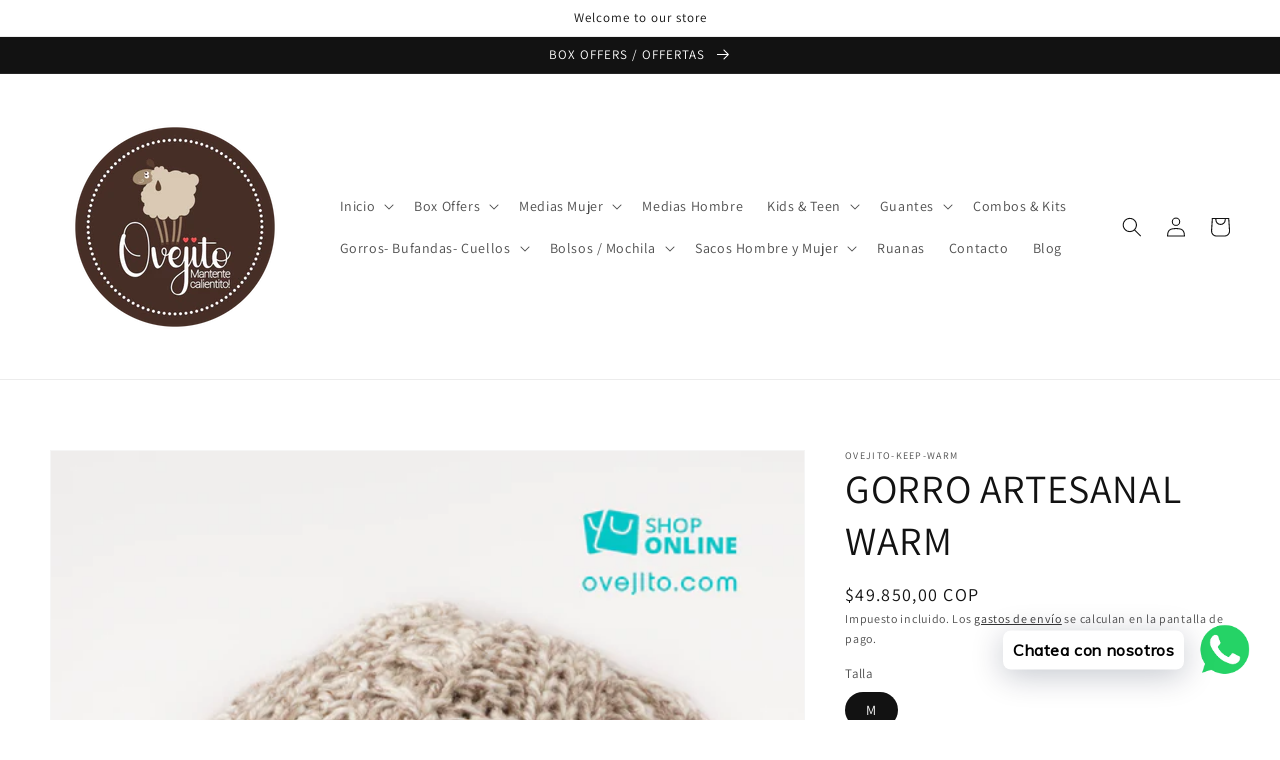

--- FILE ---
content_type: text/html; charset=utf-8
request_url: https://ovejito.com/products/gorro-artesanal-warm-10
body_size: 29602
content:
<!doctype html>
<html class="no-js" lang="es">
  <head>
    <meta charset="utf-8">
    <meta http-equiv="X-UA-Compatible" content="IE=edge">
    <meta name="viewport" content="width=device-width,initial-scale=1">
    <meta name="theme-color" content="">
    <link rel="canonical" href="https://ovejito.com/products/gorro-artesanal-warm-10">
    <link rel="preconnect" href="https://cdn.shopify.com" crossorigin>
	<meta name="google-site-verification" content="I-AZR8vYlnRMK8tmp7KO6_rpZpzdwe2kseaK3fdIaVs" /><link rel="preconnect" href="https://fonts.shopifycdn.com" crossorigin><title>
      GORRO ARTESANAL WARM
 &ndash; ovejito-keep-warm</title>

    
      <meta name="description" content="Gorro de Lana Unisex, Protege de forma eficiente tu cabeza y orejas del frío y del viento, Cómodo y Cálido, Confiable en su calidad, 100% Fibras Naturales, Lána Orgánica, Adaptable en su tamaño, Expansible, Tejido Doble Hilo, Diseñado para absorber la humedad y secarse rápidamente, Suavidad Extra.  Siempre preferimos l">
    

    

<meta property="og:site_name" content="ovejito-keep-warm">
<meta property="og:url" content="https://ovejito.com/products/gorro-artesanal-warm-10">
<meta property="og:title" content="GORRO ARTESANAL WARM">
<meta property="og:type" content="product">
<meta property="og:description" content="Gorro de Lana Unisex, Protege de forma eficiente tu cabeza y orejas del frío y del viento, Cómodo y Cálido, Confiable en su calidad, 100% Fibras Naturales, Lána Orgánica, Adaptable en su tamaño, Expansible, Tejido Doble Hilo, Diseñado para absorber la humedad y secarse rápidamente, Suavidad Extra.  Siempre preferimos l"><meta property="og:image" content="http://ovejito.com/cdn/shop/products/STORES-----DSC00414.jpg?v=1669379542">
  <meta property="og:image:secure_url" content="https://ovejito.com/cdn/shop/products/STORES-----DSC00414.jpg?v=1669379542">
  <meta property="og:image:width" content="1500">
  <meta property="og:image:height" content="2250"><meta property="og:price:amount" content="49.850,00">
  <meta property="og:price:currency" content="COP"><meta name="twitter:card" content="summary_large_image">
<meta name="twitter:title" content="GORRO ARTESANAL WARM">
<meta name="twitter:description" content="Gorro de Lana Unisex, Protege de forma eficiente tu cabeza y orejas del frío y del viento, Cómodo y Cálido, Confiable en su calidad, 100% Fibras Naturales, Lána Orgánica, Adaptable en su tamaño, Expansible, Tejido Doble Hilo, Diseñado para absorber la humedad y secarse rápidamente, Suavidad Extra.  Siempre preferimos l">


    <script src="//ovejito.com/cdn/shop/t/1/assets/global.js?v=14237263177399231171635413192" defer="defer"></script>
    <script>window.performance && window.performance.mark && window.performance.mark('shopify.content_for_header.start');</script><meta name="google-site-verification" content="meC0S_5l2ed3WJJcpBB1EwO4bndFNhvnZa3c4-mkerw">
<meta name="google-site-verification" content="DRoFTHBwR7FZdcsosnUbBUQIgRnxIV-xxrSd86uOhCg">
<meta name="facebook-domain-verification" content="jg1p3m9avu5bye4zak1emj7cns7k76">
<meta name="facebook-domain-verification" content="3n10fv8m0oqveu9z8srj29v4y2s2iv">
<meta id="shopify-digital-wallet" name="shopify-digital-wallet" content="/60792471798/digital_wallets/dialog">
<link rel="alternate" type="application/json+oembed" href="https://ovejito.com/products/gorro-artesanal-warm-10.oembed">
<script async="async" src="/checkouts/internal/preloads.js?locale=es-CO"></script>
<script id="shopify-features" type="application/json">{"accessToken":"d24835edeb5c7c6a6845ae346bd9653b","betas":["rich-media-storefront-analytics"],"domain":"ovejito.com","predictiveSearch":true,"shopId":60792471798,"locale":"es"}</script>
<script>var Shopify = Shopify || {};
Shopify.shop = "ovejito-keep-warm.myshopify.com";
Shopify.locale = "es";
Shopify.currency = {"active":"COP","rate":"1.0"};
Shopify.country = "CO";
Shopify.theme = {"name":"Dawn","id":128462356726,"schema_name":"Dawn","schema_version":"2.3.0","theme_store_id":887,"role":"main"};
Shopify.theme.handle = "null";
Shopify.theme.style = {"id":null,"handle":null};
Shopify.cdnHost = "ovejito.com/cdn";
Shopify.routes = Shopify.routes || {};
Shopify.routes.root = "/";</script>
<script type="module">!function(o){(o.Shopify=o.Shopify||{}).modules=!0}(window);</script>
<script>!function(o){function n(){var o=[];function n(){o.push(Array.prototype.slice.apply(arguments))}return n.q=o,n}var t=o.Shopify=o.Shopify||{};t.loadFeatures=n(),t.autoloadFeatures=n()}(window);</script>
<script id="shop-js-analytics" type="application/json">{"pageType":"product"}</script>
<script defer="defer" async type="module" src="//ovejito.com/cdn/shopifycloud/shop-js/modules/v2/client.init-shop-cart-sync_-aut3ZVe.es.esm.js"></script>
<script defer="defer" async type="module" src="//ovejito.com/cdn/shopifycloud/shop-js/modules/v2/chunk.common_jR-HGkUL.esm.js"></script>
<script type="module">
  await import("//ovejito.com/cdn/shopifycloud/shop-js/modules/v2/client.init-shop-cart-sync_-aut3ZVe.es.esm.js");
await import("//ovejito.com/cdn/shopifycloud/shop-js/modules/v2/chunk.common_jR-HGkUL.esm.js");

  window.Shopify.SignInWithShop?.initShopCartSync?.({"fedCMEnabled":true,"windoidEnabled":true});

</script>
<script>(function() {
  var isLoaded = false;
  function asyncLoad() {
    if (isLoaded) return;
    isLoaded = true;
    var urls = ["https:\/\/cdn.shopify.com\/s\/files\/1\/0033\/3538\/9233\/files\/pushdaddy_v25.js?v=1635850690\u0026shop=ovejito-keep-warm.myshopify.com","https:\/\/cdn.shopify.com\/s\/files\/1\/0033\/3538\/9233\/files\/pushdaddy_a2.js?shop=ovejito-keep-warm.myshopify.com","https:\/\/chimpstatic.com\/mcjs-connected\/js\/users\/e97ee0e8925fff1c9e2d51d83\/ecb4097d1afc3e5b0f03ff30b.js?shop=ovejito-keep-warm.myshopify.com"];
    for (var i = 0; i < urls.length; i++) {
      var s = document.createElement('script');
      s.type = 'text/javascript';
      s.async = true;
      s.src = urls[i];
      var x = document.getElementsByTagName('script')[0];
      x.parentNode.insertBefore(s, x);
    }
  };
  if(window.attachEvent) {
    window.attachEvent('onload', asyncLoad);
  } else {
    window.addEventListener('load', asyncLoad, false);
  }
})();</script>
<script id="__st">var __st={"a":60792471798,"offset":-18000,"reqid":"3c2d3ae0-8187-434e-b382-ad24220c9c2b-1768960698","pageurl":"ovejito.com\/products\/gorro-artesanal-warm-10","u":"0b2813e688cd","p":"product","rtyp":"product","rid":7917018218742};</script>
<script>window.ShopifyPaypalV4VisibilityTracking = true;</script>
<script id="captcha-bootstrap">!function(){'use strict';const t='contact',e='account',n='new_comment',o=[[t,t],['blogs',n],['comments',n],[t,'customer']],c=[[e,'customer_login'],[e,'guest_login'],[e,'recover_customer_password'],[e,'create_customer']],r=t=>t.map((([t,e])=>`form[action*='/${t}']:not([data-nocaptcha='true']) input[name='form_type'][value='${e}']`)).join(','),a=t=>()=>t?[...document.querySelectorAll(t)].map((t=>t.form)):[];function s(){const t=[...o],e=r(t);return a(e)}const i='password',u='form_key',d=['recaptcha-v3-token','g-recaptcha-response','h-captcha-response',i],f=()=>{try{return window.sessionStorage}catch{return}},m='__shopify_v',_=t=>t.elements[u];function p(t,e,n=!1){try{const o=window.sessionStorage,c=JSON.parse(o.getItem(e)),{data:r}=function(t){const{data:e,action:n}=t;return t[m]||n?{data:e,action:n}:{data:t,action:n}}(c);for(const[e,n]of Object.entries(r))t.elements[e]&&(t.elements[e].value=n);n&&o.removeItem(e)}catch(o){console.error('form repopulation failed',{error:o})}}const l='form_type',E='cptcha';function T(t){t.dataset[E]=!0}const w=window,h=w.document,L='Shopify',v='ce_forms',y='captcha';let A=!1;((t,e)=>{const n=(g='f06e6c50-85a8-45c8-87d0-21a2b65856fe',I='https://cdn.shopify.com/shopifycloud/storefront-forms-hcaptcha/ce_storefront_forms_captcha_hcaptcha.v1.5.2.iife.js',D={infoText:'Protegido por hCaptcha',privacyText:'Privacidad',termsText:'Términos'},(t,e,n)=>{const o=w[L][v],c=o.bindForm;if(c)return c(t,g,e,D).then(n);var r;o.q.push([[t,g,e,D],n]),r=I,A||(h.body.append(Object.assign(h.createElement('script'),{id:'captcha-provider',async:!0,src:r})),A=!0)});var g,I,D;w[L]=w[L]||{},w[L][v]=w[L][v]||{},w[L][v].q=[],w[L][y]=w[L][y]||{},w[L][y].protect=function(t,e){n(t,void 0,e),T(t)},Object.freeze(w[L][y]),function(t,e,n,w,h,L){const[v,y,A,g]=function(t,e,n){const i=e?o:[],u=t?c:[],d=[...i,...u],f=r(d),m=r(i),_=r(d.filter((([t,e])=>n.includes(e))));return[a(f),a(m),a(_),s()]}(w,h,L),I=t=>{const e=t.target;return e instanceof HTMLFormElement?e:e&&e.form},D=t=>v().includes(t);t.addEventListener('submit',(t=>{const e=I(t);if(!e)return;const n=D(e)&&!e.dataset.hcaptchaBound&&!e.dataset.recaptchaBound,o=_(e),c=g().includes(e)&&(!o||!o.value);(n||c)&&t.preventDefault(),c&&!n&&(function(t){try{if(!f())return;!function(t){const e=f();if(!e)return;const n=_(t);if(!n)return;const o=n.value;o&&e.removeItem(o)}(t);const e=Array.from(Array(32),(()=>Math.random().toString(36)[2])).join('');!function(t,e){_(t)||t.append(Object.assign(document.createElement('input'),{type:'hidden',name:u})),t.elements[u].value=e}(t,e),function(t,e){const n=f();if(!n)return;const o=[...t.querySelectorAll(`input[type='${i}']`)].map((({name:t})=>t)),c=[...d,...o],r={};for(const[a,s]of new FormData(t).entries())c.includes(a)||(r[a]=s);n.setItem(e,JSON.stringify({[m]:1,action:t.action,data:r}))}(t,e)}catch(e){console.error('failed to persist form',e)}}(e),e.submit())}));const S=(t,e)=>{t&&!t.dataset[E]&&(n(t,e.some((e=>e===t))),T(t))};for(const o of['focusin','change'])t.addEventListener(o,(t=>{const e=I(t);D(e)&&S(e,y())}));const B=e.get('form_key'),M=e.get(l),P=B&&M;t.addEventListener('DOMContentLoaded',(()=>{const t=y();if(P)for(const e of t)e.elements[l].value===M&&p(e,B);[...new Set([...A(),...v().filter((t=>'true'===t.dataset.shopifyCaptcha))])].forEach((e=>S(e,t)))}))}(h,new URLSearchParams(w.location.search),n,t,e,['guest_login'])})(!0,!0)}();</script>
<script integrity="sha256-4kQ18oKyAcykRKYeNunJcIwy7WH5gtpwJnB7kiuLZ1E=" data-source-attribution="shopify.loadfeatures" defer="defer" src="//ovejito.com/cdn/shopifycloud/storefront/assets/storefront/load_feature-a0a9edcb.js" crossorigin="anonymous"></script>
<script data-source-attribution="shopify.dynamic_checkout.dynamic.init">var Shopify=Shopify||{};Shopify.PaymentButton=Shopify.PaymentButton||{isStorefrontPortableWallets:!0,init:function(){window.Shopify.PaymentButton.init=function(){};var t=document.createElement("script");t.src="https://ovejito.com/cdn/shopifycloud/portable-wallets/latest/portable-wallets.es.js",t.type="module",document.head.appendChild(t)}};
</script>
<script data-source-attribution="shopify.dynamic_checkout.buyer_consent">
  function portableWalletsHideBuyerConsent(e){var t=document.getElementById("shopify-buyer-consent"),n=document.getElementById("shopify-subscription-policy-button");t&&n&&(t.classList.add("hidden"),t.setAttribute("aria-hidden","true"),n.removeEventListener("click",e))}function portableWalletsShowBuyerConsent(e){var t=document.getElementById("shopify-buyer-consent"),n=document.getElementById("shopify-subscription-policy-button");t&&n&&(t.classList.remove("hidden"),t.removeAttribute("aria-hidden"),n.addEventListener("click",e))}window.Shopify?.PaymentButton&&(window.Shopify.PaymentButton.hideBuyerConsent=portableWalletsHideBuyerConsent,window.Shopify.PaymentButton.showBuyerConsent=portableWalletsShowBuyerConsent);
</script>
<script>
  function portableWalletsCleanup(e){e&&e.src&&console.error("Failed to load portable wallets script "+e.src);var t=document.querySelectorAll("shopify-accelerated-checkout .shopify-payment-button__skeleton, shopify-accelerated-checkout-cart .wallet-cart-button__skeleton"),e=document.getElementById("shopify-buyer-consent");for(let e=0;e<t.length;e++)t[e].remove();e&&e.remove()}function portableWalletsNotLoadedAsModule(e){e instanceof ErrorEvent&&"string"==typeof e.message&&e.message.includes("import.meta")&&"string"==typeof e.filename&&e.filename.includes("portable-wallets")&&(window.removeEventListener("error",portableWalletsNotLoadedAsModule),window.Shopify.PaymentButton.failedToLoad=e,"loading"===document.readyState?document.addEventListener("DOMContentLoaded",window.Shopify.PaymentButton.init):window.Shopify.PaymentButton.init())}window.addEventListener("error",portableWalletsNotLoadedAsModule);
</script>

<script type="module" src="https://ovejito.com/cdn/shopifycloud/portable-wallets/latest/portable-wallets.es.js" onError="portableWalletsCleanup(this)" crossorigin="anonymous"></script>
<script nomodule>
  document.addEventListener("DOMContentLoaded", portableWalletsCleanup);
</script>

<link id="shopify-accelerated-checkout-styles" rel="stylesheet" media="screen" href="https://ovejito.com/cdn/shopifycloud/portable-wallets/latest/accelerated-checkout-backwards-compat.css" crossorigin="anonymous">
<style id="shopify-accelerated-checkout-cart">
        #shopify-buyer-consent {
  margin-top: 1em;
  display: inline-block;
  width: 100%;
}

#shopify-buyer-consent.hidden {
  display: none;
}

#shopify-subscription-policy-button {
  background: none;
  border: none;
  padding: 0;
  text-decoration: underline;
  font-size: inherit;
  cursor: pointer;
}

#shopify-subscription-policy-button::before {
  box-shadow: none;
}

      </style>
<script id="sections-script" data-sections="main-product,product-recommendations,header,footer" defer="defer" src="//ovejito.com/cdn/shop/t/1/compiled_assets/scripts.js?v=681"></script>
<script>window.performance && window.performance.mark && window.performance.mark('shopify.content_for_header.end');</script>


    <style data-shopify>
      @font-face {
  font-family: Assistant;
  font-weight: 400;
  font-style: normal;
  font-display: swap;
  src: url("//ovejito.com/cdn/fonts/assistant/assistant_n4.9120912a469cad1cc292572851508ca49d12e768.woff2") format("woff2"),
       url("//ovejito.com/cdn/fonts/assistant/assistant_n4.6e9875ce64e0fefcd3f4446b7ec9036b3ddd2985.woff") format("woff");
}

      @font-face {
  font-family: Assistant;
  font-weight: 700;
  font-style: normal;
  font-display: swap;
  src: url("//ovejito.com/cdn/fonts/assistant/assistant_n7.bf44452348ec8b8efa3aa3068825305886b1c83c.woff2") format("woff2"),
       url("//ovejito.com/cdn/fonts/assistant/assistant_n7.0c887fee83f6b3bda822f1150b912c72da0f7b64.woff") format("woff");
}

      
      
      @font-face {
  font-family: Assistant;
  font-weight: 400;
  font-style: normal;
  font-display: swap;
  src: url("//ovejito.com/cdn/fonts/assistant/assistant_n4.9120912a469cad1cc292572851508ca49d12e768.woff2") format("woff2"),
       url("//ovejito.com/cdn/fonts/assistant/assistant_n4.6e9875ce64e0fefcd3f4446b7ec9036b3ddd2985.woff") format("woff");
}


      :root {
        --font-body-family: Assistant, sans-serif;
        --font-body-style: normal;
        --font-body-weight: 400;

        --font-heading-family: Assistant, sans-serif;
        --font-heading-style: normal;
        --font-heading-weight: 400;

        --font-body-scale: 1.0;
        --font-heading-scale: 1.0;

        --color-base-text: 18, 18, 18;
        --color-base-background-1: 255, 255, 255;
        --color-base-background-2: 243, 243, 243;
        --color-base-solid-button-labels: 255, 255, 255;
        --color-base-outline-button-labels: 18, 18, 18;
        --color-base-accent-1: 18, 18, 18;
        --color-base-accent-2: 51, 79, 180;
        --payment-terms-background-color: #FFFFFF;

        --gradient-base-background-1: #FFFFFF;
        --gradient-base-background-2: #F3F3F3;
        --gradient-base-accent-1: #121212;
        --gradient-base-accent-2: #334FB4;

        --page-width: 160rem;
        --page-width-margin: 2rem;
      }

      *,
      *::before,
      *::after {
        box-sizing: inherit;
      }

      html {
        box-sizing: border-box;
        font-size: calc(var(--font-body-scale) * 62.5%);
        height: 100%;
      }

      body {
        display: grid;
        grid-template-rows: auto auto 1fr auto;
        grid-template-columns: 100%;
        min-height: 100%;
        margin: 0;
        font-size: 1.5rem;
        letter-spacing: 0.06rem;
        line-height: calc(1 + 0.8 / var(--font-body-scale));
        font-family: var(--font-body-family);
        font-style: var(--font-body-style);
        font-weight: var(--font-body-weight);
      }

      @media screen and (min-width: 750px) {
        body {
          font-size: 1.6rem;
        }
      }
    </style>

    <link href="//ovejito.com/cdn/shop/t/1/assets/base.css?v=182897356182110133871635413204" rel="stylesheet" type="text/css" media="all" />
<link rel="preload" as="font" href="//ovejito.com/cdn/fonts/assistant/assistant_n4.9120912a469cad1cc292572851508ca49d12e768.woff2" type="font/woff2" crossorigin><link rel="preload" as="font" href="//ovejito.com/cdn/fonts/assistant/assistant_n4.9120912a469cad1cc292572851508ca49d12e768.woff2" type="font/woff2" crossorigin><link rel="stylesheet" href="//ovejito.com/cdn/shop/t/1/assets/component-predictive-search.css?v=10425135875555615991635413190" media="print" onload="this.media='all'"><script>document.documentElement.className = document.documentElement.className.replace('no-js', 'js');</script>
  <link href="//ovejito.com/cdn/shop/t/1/assets/ddshop-faq.css?v=94403655617045175341636850897" rel="stylesheet" type="text/css" media="all" />
    
    
    <!-- Google Tag Manager -->
<script>(function(w,d,s,l,i){w[l]=w[l]||[];w[l].push({'gtm.start':
new Date().getTime(),event:'gtm.js'});var f=d.getElementsByTagName(s)[0],
j=d.createElement(s),dl=l!='dataLayer'?'&l='+l:'';j.async=true;j.src=
'https://www.googletagmanager.com/gtm.js?id='+i+dl;f.parentNode.insertBefore(j,f);
})(window,document,'script','dataLayer','GTM-TCC6454');</script>
<!-- End Google Tag Manager -->
    
<!-- BEGIN app block: shopify://apps/pushdaddy-whatsapp-chat-api/blocks/app-embed/e3f2054d-bf7b-4e63-8db3-00712592382c -->
  
<script>
   var random_numberyryt = "id" + Math.random().toString(16).slice(2);
</script>

 <div id="shopify-block-placeholder_pdaddychat" class="shopify-block shopify-app-block" data-block-handle="app-embed">
 </div>

<script>
  document.getElementById('shopify-block-placeholder_pdaddychat').id = 'shopify-block-' + random_numberyryt;
if (!window.wwhatsappJs_new2a) {
    try {
        window.wwhatsappJs_new2a = {};
        wwhatsappJs_new2a.WhatsApp_new2a = {
            metafields: {
                shop: "ovejito-keep-warm.myshopify.com",
                settings: {"block_order":["15000084166","15000084168"],"blocks":{"15000084166":{"disabled":"0","number":"573187976609","name":"Lina","label":"Customer Support","avatar":"https://cdn.shopify.com/s/files/1/0033/3538/9233/files/amoiatedf.gif?v=1637917265","online":"0","timezone":"Europe/Rome","cid":"15000084166","ciiid":"78815","sunday":{"enabled":"1","range":"0,1439"},"monday":{"enabled":"1","range":"0,1439"},"tuesday":{"enabled":"1","range":"0,1439"},"wednesday":{"enabled":"1","range":"0,1439"},"thursday":{"enabled":"1","range":"0,1439"},"friday":{"enabled":"1","range":"0,1439"},"saturday":{"enabled":"1","range":"0,1439"},"offline":"Actualmente fuera de línea. Volveremos pronto","chat":{"enabled":"1","greeting":"Hola, cómo puedo ayudarte?"},"message":"Necesito ayuda","page_url":"0"},"15000084168":{"disabled":"0","number":"573187976609","name":"Lina","label":"CustomerSupport","avatar":"https://cdn.shopify.com/s/files/1/0033/3538/9233/files/amoiatedf.gif?v=1637917265","online":"0","timezone":"Europe/Rome","sunday":{"enabled":"1","range":"0,1439"},"monday":{"enabled":"1","range":"0,1439"},"tuesday":{"enabled":"1","range":"0,1439"},"wednesday":{"enabled":"1","range":"0,1439"},"thursday":{"enabled":"1","range":"0,1439"},"friday":{"enabled":"1","range":"0,1439"},"saturday":{"enabled":"1","range":"0,1439"},"offline":"Actualmente fuera de línea. Volveremos pronto","chat":{"enabled":"1","greeting":"Hola, cómo puedo ayudarte?"},"message":"Necesito ayuda","page_url":"0"}},"style":{"pattern":"100","customized":{"enabled":"1","color":"#EAD7BA","background":"#102033","background_img":"","svg_color":"","background_img_main":"https://cdn.shopify.com/s/files/1/0033/3538/9233/files/504.png","button_animation":"","background_pic_header":"","auto_start":"9999000","hide_buttonsx":"0","icon_width":"60","chat_width":"376","border_radius":"17","icon_position":"3","compact_normal":"2","secondary_button":"0","secondary_button_link":"","secondary_text":"","pages_display":"/pages/,/,/collections/,/products/,/cart/,/orders/,/checkouts/,/blogs/,/password/","updown_bottom":"40","labelradius":"8","updown_bottom_m":"15","updown_bottom2":"0","widget_optin":"","leftright_label":"0","updown_share":"30","secondary_button_bgcolor":"#FFFFFF","secondary_button_tcolor":"#0084FF","secondary_button_lcolor":"#0084FF","leftt_rightt":"2","leftt_rightt_sec":"12","animation_count":"onlythree","font_weight":"600","animation_iteration":"3","extend_header_img":"0","font":"Muli","font_size":"16","abandned_cart_enabled":"1","auto_hide_share":"10000000000","auto_hide_chat":"999999999000","final_leftright_second_position":"left","remove_bottom":"1","header_text_color":"","header_bg_color":"","share_icons_display":"Whatsapp","share_size":"40","share_radius":"0","svg_yes":"0","svg_yes_icon":"0","share_trans":"0","what_bg":"","body_bgcolor":"","abandoned_kakkar":"0","shadow_yn":"0","mobile_label_yn":"1","google_ec":"whatsapp_pushdaddy","google_el":"whatsapp_pushdaddy","google_ea":"whatsapp_pushdaddy","fpixel_en":"whatsapp_pushdaddy","faq_yn":"0","chatbox_radius":"8","clicktcart_text":"Estamos disponibles las 24 horas, los 7 días de la semana para charlar. siéntete libre de chatear","bot_yn":"0","advance_bot":"0","botus":"1","clicktcart_anim_c":"pwapp-onlyonce","clicktcart":"0","ctaction_animation":"pwapp-bounce","order_conf":false,"whatsapp_yn":"0","header_posit_img":"center","remove_bg":"0","chatbox_height":"70","title_textsize":"24","waving_img":"","merged_icons":"0","merged_icons_display":"NO","blink_circle":"0","blink_animation":"pwapp-zooml","blink_circle_color":"#fff","blink_circle_bg":"red","trackingon":"0","chatnow_color":"#000","label_bgcolor":"#fff","faq_color":"black","leftrightclose":"right","header_flat":"1","adddv_bott":"","etext1":"Please introduce yourself","etext2":"Enter your email","etext3":"Send","etext4":"Thank You","etext5":"2000","emailpop":"0","signuppopup":"","flyer_chat":"0","flyer_chat_m":"0","flyer_text":"","flyer_img":"","merge_bot_button":"0","wallyn":"0","lang_support":"en"}},"share":{"desktop":{"disabled":"1","position":"left"},"mobile":{"disabled":"1","position":"left"},"style":{"color":"#332007","background":"#FFC229"},"texts":{"button":"Compartir","message":"COMPRUEBE ESTO"}},"addtocart":{"style":{"mobile":"0","desktop":"0","replace_yn":"","but_bgcolor":"","but_tcolor":"","but_fsize":"0","but_radius":"0","button_wid":"0","button_pad":"0","but_bor_col":"","but_bor_wid":"0"},"texts":{"but_label1":"","but_link1":"","but_label2":"","but_link2":""}},"faq_block_order":[],"faq_blocks":{},"faq_texts":{"category":"FAQ Categories","featured":"General questions","search":"Search on Helpdesk","results":"Results for terms","no_results":"Sorry, no results found. Please try another keyword."},"track_url":"https://way2enjoy.com/shopify/1/whatsapp-chat/tracking_1.php","charge":true,"desktop":{"disabled":"0","position":"right","layout":"button_chat"},"mobile":{"disabled":"0","position":"right","layout":"button_chat"},"texts":{"title":"Hola","description":"Ovejtito te da la bienvenida!","prefilledt":"Necesito ayuda","note":"Normalmente respondemos en minutos","button":"Chatea con nosotros","bot_tri_button":"Order Status","placeholder":"Enviar un mensaje","emoji_search":"Search emoji…","emoji_frequently":"Frequently used","emoji_people":"People","emoji_nature":"Nature","emoji_objects":"Objects","emoji_places":"Places","emoji_symbols":"Symbols","emoji_not_found":"No emoji could be found"}},
				
            }
        };
        // Any additional code...
    } catch (e) {
        console.error('An error occurred in the script:', e);
    }
}

  const blocksyyy = wwhatsappJs_new2a.WhatsApp_new2a.metafields.settings.blocks;
for (const blockId in blocksyyy) {
    if (blocksyyy.hasOwnProperty(blockId)) {
        const block = blocksyyy[blockId]; 
        const ciiid_value = block.ciiid;   
        const pdaddy_website = block.websiteee;   

		
		
         localStorage.setItem('pdaddy_ciiid', ciiid_value);
		          localStorage.setItem('pdaddy_website', pdaddy_website);
       // console.log(`Stored ciiid for block ${blockId}: ${ciiid_value}`);
    }
}




</script>






<!-- END app block --><script src="https://cdn.shopify.com/extensions/747c5c4f-01f6-4977-a618-0a92d9ef14e9/pushdaddy-whatsapp-live-chat-340/assets/pushdaddy_a7_livechat1_new4.js" type="text/javascript" defer="defer"></script>
<link href="https://cdn.shopify.com/extensions/747c5c4f-01f6-4977-a618-0a92d9ef14e9/pushdaddy-whatsapp-live-chat-340/assets/pwhatsapp119ba1.scss.css" rel="stylesheet" type="text/css" media="all">
<link href="https://monorail-edge.shopifysvc.com" rel="dns-prefetch">
<script>(function(){if ("sendBeacon" in navigator && "performance" in window) {try {var session_token_from_headers = performance.getEntriesByType('navigation')[0].serverTiming.find(x => x.name == '_s').description;} catch {var session_token_from_headers = undefined;}var session_cookie_matches = document.cookie.match(/_shopify_s=([^;]*)/);var session_token_from_cookie = session_cookie_matches && session_cookie_matches.length === 2 ? session_cookie_matches[1] : "";var session_token = session_token_from_headers || session_token_from_cookie || "";function handle_abandonment_event(e) {var entries = performance.getEntries().filter(function(entry) {return /monorail-edge.shopifysvc.com/.test(entry.name);});if (!window.abandonment_tracked && entries.length === 0) {window.abandonment_tracked = true;var currentMs = Date.now();var navigation_start = performance.timing.navigationStart;var payload = {shop_id: 60792471798,url: window.location.href,navigation_start,duration: currentMs - navigation_start,session_token,page_type: "product"};window.navigator.sendBeacon("https://monorail-edge.shopifysvc.com/v1/produce", JSON.stringify({schema_id: "online_store_buyer_site_abandonment/1.1",payload: payload,metadata: {event_created_at_ms: currentMs,event_sent_at_ms: currentMs}}));}}window.addEventListener('pagehide', handle_abandonment_event);}}());</script>
<script id="web-pixels-manager-setup">(function e(e,d,r,n,o){if(void 0===o&&(o={}),!Boolean(null===(a=null===(i=window.Shopify)||void 0===i?void 0:i.analytics)||void 0===a?void 0:a.replayQueue)){var i,a;window.Shopify=window.Shopify||{};var t=window.Shopify;t.analytics=t.analytics||{};var s=t.analytics;s.replayQueue=[],s.publish=function(e,d,r){return s.replayQueue.push([e,d,r]),!0};try{self.performance.mark("wpm:start")}catch(e){}var l=function(){var e={modern:/Edge?\/(1{2}[4-9]|1[2-9]\d|[2-9]\d{2}|\d{4,})\.\d+(\.\d+|)|Firefox\/(1{2}[4-9]|1[2-9]\d|[2-9]\d{2}|\d{4,})\.\d+(\.\d+|)|Chrom(ium|e)\/(9{2}|\d{3,})\.\d+(\.\d+|)|(Maci|X1{2}).+ Version\/(15\.\d+|(1[6-9]|[2-9]\d|\d{3,})\.\d+)([,.]\d+|)( \(\w+\)|)( Mobile\/\w+|) Safari\/|Chrome.+OPR\/(9{2}|\d{3,})\.\d+\.\d+|(CPU[ +]OS|iPhone[ +]OS|CPU[ +]iPhone|CPU IPhone OS|CPU iPad OS)[ +]+(15[._]\d+|(1[6-9]|[2-9]\d|\d{3,})[._]\d+)([._]\d+|)|Android:?[ /-](13[3-9]|1[4-9]\d|[2-9]\d{2}|\d{4,})(\.\d+|)(\.\d+|)|Android.+Firefox\/(13[5-9]|1[4-9]\d|[2-9]\d{2}|\d{4,})\.\d+(\.\d+|)|Android.+Chrom(ium|e)\/(13[3-9]|1[4-9]\d|[2-9]\d{2}|\d{4,})\.\d+(\.\d+|)|SamsungBrowser\/([2-9]\d|\d{3,})\.\d+/,legacy:/Edge?\/(1[6-9]|[2-9]\d|\d{3,})\.\d+(\.\d+|)|Firefox\/(5[4-9]|[6-9]\d|\d{3,})\.\d+(\.\d+|)|Chrom(ium|e)\/(5[1-9]|[6-9]\d|\d{3,})\.\d+(\.\d+|)([\d.]+$|.*Safari\/(?![\d.]+ Edge\/[\d.]+$))|(Maci|X1{2}).+ Version\/(10\.\d+|(1[1-9]|[2-9]\d|\d{3,})\.\d+)([,.]\d+|)( \(\w+\)|)( Mobile\/\w+|) Safari\/|Chrome.+OPR\/(3[89]|[4-9]\d|\d{3,})\.\d+\.\d+|(CPU[ +]OS|iPhone[ +]OS|CPU[ +]iPhone|CPU IPhone OS|CPU iPad OS)[ +]+(10[._]\d+|(1[1-9]|[2-9]\d|\d{3,})[._]\d+)([._]\d+|)|Android:?[ /-](13[3-9]|1[4-9]\d|[2-9]\d{2}|\d{4,})(\.\d+|)(\.\d+|)|Mobile Safari.+OPR\/([89]\d|\d{3,})\.\d+\.\d+|Android.+Firefox\/(13[5-9]|1[4-9]\d|[2-9]\d{2}|\d{4,})\.\d+(\.\d+|)|Android.+Chrom(ium|e)\/(13[3-9]|1[4-9]\d|[2-9]\d{2}|\d{4,})\.\d+(\.\d+|)|Android.+(UC? ?Browser|UCWEB|U3)[ /]?(15\.([5-9]|\d{2,})|(1[6-9]|[2-9]\d|\d{3,})\.\d+)\.\d+|SamsungBrowser\/(5\.\d+|([6-9]|\d{2,})\.\d+)|Android.+MQ{2}Browser\/(14(\.(9|\d{2,})|)|(1[5-9]|[2-9]\d|\d{3,})(\.\d+|))(\.\d+|)|K[Aa][Ii]OS\/(3\.\d+|([4-9]|\d{2,})\.\d+)(\.\d+|)/},d=e.modern,r=e.legacy,n=navigator.userAgent;return n.match(d)?"modern":n.match(r)?"legacy":"unknown"}(),u="modern"===l?"modern":"legacy",c=(null!=n?n:{modern:"",legacy:""})[u],f=function(e){return[e.baseUrl,"/wpm","/b",e.hashVersion,"modern"===e.buildTarget?"m":"l",".js"].join("")}({baseUrl:d,hashVersion:r,buildTarget:u}),m=function(e){var d=e.version,r=e.bundleTarget,n=e.surface,o=e.pageUrl,i=e.monorailEndpoint;return{emit:function(e){var a=e.status,t=e.errorMsg,s=(new Date).getTime(),l=JSON.stringify({metadata:{event_sent_at_ms:s},events:[{schema_id:"web_pixels_manager_load/3.1",payload:{version:d,bundle_target:r,page_url:o,status:a,surface:n,error_msg:t},metadata:{event_created_at_ms:s}}]});if(!i)return console&&console.warn&&console.warn("[Web Pixels Manager] No Monorail endpoint provided, skipping logging."),!1;try{return self.navigator.sendBeacon.bind(self.navigator)(i,l)}catch(e){}var u=new XMLHttpRequest;try{return u.open("POST",i,!0),u.setRequestHeader("Content-Type","text/plain"),u.send(l),!0}catch(e){return console&&console.warn&&console.warn("[Web Pixels Manager] Got an unhandled error while logging to Monorail."),!1}}}}({version:r,bundleTarget:l,surface:e.surface,pageUrl:self.location.href,monorailEndpoint:e.monorailEndpoint});try{o.browserTarget=l,function(e){var d=e.src,r=e.async,n=void 0===r||r,o=e.onload,i=e.onerror,a=e.sri,t=e.scriptDataAttributes,s=void 0===t?{}:t,l=document.createElement("script"),u=document.querySelector("head"),c=document.querySelector("body");if(l.async=n,l.src=d,a&&(l.integrity=a,l.crossOrigin="anonymous"),s)for(var f in s)if(Object.prototype.hasOwnProperty.call(s,f))try{l.dataset[f]=s[f]}catch(e){}if(o&&l.addEventListener("load",o),i&&l.addEventListener("error",i),u)u.appendChild(l);else{if(!c)throw new Error("Did not find a head or body element to append the script");c.appendChild(l)}}({src:f,async:!0,onload:function(){if(!function(){var e,d;return Boolean(null===(d=null===(e=window.Shopify)||void 0===e?void 0:e.analytics)||void 0===d?void 0:d.initialized)}()){var d=window.webPixelsManager.init(e)||void 0;if(d){var r=window.Shopify.analytics;r.replayQueue.forEach((function(e){var r=e[0],n=e[1],o=e[2];d.publishCustomEvent(r,n,o)})),r.replayQueue=[],r.publish=d.publishCustomEvent,r.visitor=d.visitor,r.initialized=!0}}},onerror:function(){return m.emit({status:"failed",errorMsg:"".concat(f," has failed to load")})},sri:function(e){var d=/^sha384-[A-Za-z0-9+/=]+$/;return"string"==typeof e&&d.test(e)}(c)?c:"",scriptDataAttributes:o}),m.emit({status:"loading"})}catch(e){m.emit({status:"failed",errorMsg:(null==e?void 0:e.message)||"Unknown error"})}}})({shopId: 60792471798,storefrontBaseUrl: "https://ovejito.com",extensionsBaseUrl: "https://extensions.shopifycdn.com/cdn/shopifycloud/web-pixels-manager",monorailEndpoint: "https://monorail-edge.shopifysvc.com/unstable/produce_batch",surface: "storefront-renderer",enabledBetaFlags: ["2dca8a86"],webPixelsConfigList: [{"id":"453247222","configuration":"{\"config\":\"{\\\"pixel_id\\\":\\\"G-DGH3NM92BF\\\",\\\"target_country\\\":\\\"CO\\\",\\\"gtag_events\\\":[{\\\"type\\\":\\\"begin_checkout\\\",\\\"action_label\\\":[\\\"G-DGH3NM92BF\\\",\\\"AW-10841200887\\\/WilPCM7wppEDEPexvrEo\\\"]},{\\\"type\\\":\\\"search\\\",\\\"action_label\\\":[\\\"G-DGH3NM92BF\\\",\\\"AW-10841200887\\\/veR-CNHwppEDEPexvrEo\\\"]},{\\\"type\\\":\\\"view_item\\\",\\\"action_label\\\":[\\\"G-DGH3NM92BF\\\",\\\"AW-10841200887\\\/jbt3CMjwppEDEPexvrEo\\\",\\\"MC-SBDC19365Z\\\"]},{\\\"type\\\":\\\"purchase\\\",\\\"action_label\\\":[\\\"G-DGH3NM92BF\\\",\\\"AW-10841200887\\\/ycZYCMXwppEDEPexvrEo\\\",\\\"MC-SBDC19365Z\\\"]},{\\\"type\\\":\\\"page_view\\\",\\\"action_label\\\":[\\\"G-DGH3NM92BF\\\",\\\"AW-10841200887\\\/t8orCMLwppEDEPexvrEo\\\",\\\"MC-SBDC19365Z\\\"]},{\\\"type\\\":\\\"add_payment_info\\\",\\\"action_label\\\":[\\\"G-DGH3NM92BF\\\",\\\"AW-10841200887\\\/RPhnCNTwppEDEPexvrEo\\\"]},{\\\"type\\\":\\\"add_to_cart\\\",\\\"action_label\\\":[\\\"G-DGH3NM92BF\\\",\\\"AW-10841200887\\\/gvmOCMvwppEDEPexvrEo\\\"]}],\\\"enable_monitoring_mode\\\":false}\"}","eventPayloadVersion":"v1","runtimeContext":"OPEN","scriptVersion":"b2a88bafab3e21179ed38636efcd8a93","type":"APP","apiClientId":1780363,"privacyPurposes":[],"dataSharingAdjustments":{"protectedCustomerApprovalScopes":["read_customer_address","read_customer_email","read_customer_name","read_customer_personal_data","read_customer_phone"]}},{"id":"136380662","configuration":"{\"pixel_id\":\"567636584299208\",\"pixel_type\":\"facebook_pixel\",\"metaapp_system_user_token\":\"-\"}","eventPayloadVersion":"v1","runtimeContext":"OPEN","scriptVersion":"ca16bc87fe92b6042fbaa3acc2fbdaa6","type":"APP","apiClientId":2329312,"privacyPurposes":["ANALYTICS","MARKETING","SALE_OF_DATA"],"dataSharingAdjustments":{"protectedCustomerApprovalScopes":["read_customer_address","read_customer_email","read_customer_name","read_customer_personal_data","read_customer_phone"]}},{"id":"shopify-app-pixel","configuration":"{}","eventPayloadVersion":"v1","runtimeContext":"STRICT","scriptVersion":"0450","apiClientId":"shopify-pixel","type":"APP","privacyPurposes":["ANALYTICS","MARKETING"]},{"id":"shopify-custom-pixel","eventPayloadVersion":"v1","runtimeContext":"LAX","scriptVersion":"0450","apiClientId":"shopify-pixel","type":"CUSTOM","privacyPurposes":["ANALYTICS","MARKETING"]}],isMerchantRequest: false,initData: {"shop":{"name":"ovejito-keep-warm","paymentSettings":{"currencyCode":"COP"},"myshopifyDomain":"ovejito-keep-warm.myshopify.com","countryCode":"CO","storefrontUrl":"https:\/\/ovejito.com"},"customer":null,"cart":null,"checkout":null,"productVariants":[{"price":{"amount":49850.0,"currencyCode":"COP"},"product":{"title":"GORRO ARTESANAL WARM","vendor":"ovejito-keep-warm","id":"7917018218742","untranslatedTitle":"GORRO ARTESANAL WARM","url":"\/products\/gorro-artesanal-warm-10","type":"Gorros Tejidos"},"id":"44671881478390","image":{"src":"\/\/ovejito.com\/cdn\/shop\/products\/STORES-----DSC00414.jpg?v=1669379542"},"sku":"996 P10SE","title":"M","untranslatedTitle":"M"}],"purchasingCompany":null},},"https://ovejito.com/cdn","fcfee988w5aeb613cpc8e4bc33m6693e112",{"modern":"","legacy":""},{"shopId":"60792471798","storefrontBaseUrl":"https:\/\/ovejito.com","extensionBaseUrl":"https:\/\/extensions.shopifycdn.com\/cdn\/shopifycloud\/web-pixels-manager","surface":"storefront-renderer","enabledBetaFlags":"[\"2dca8a86\"]","isMerchantRequest":"false","hashVersion":"fcfee988w5aeb613cpc8e4bc33m6693e112","publish":"custom","events":"[[\"page_viewed\",{}],[\"product_viewed\",{\"productVariant\":{\"price\":{\"amount\":49850.0,\"currencyCode\":\"COP\"},\"product\":{\"title\":\"GORRO ARTESANAL WARM\",\"vendor\":\"ovejito-keep-warm\",\"id\":\"7917018218742\",\"untranslatedTitle\":\"GORRO ARTESANAL WARM\",\"url\":\"\/products\/gorro-artesanal-warm-10\",\"type\":\"Gorros Tejidos\"},\"id\":\"44671881478390\",\"image\":{\"src\":\"\/\/ovejito.com\/cdn\/shop\/products\/STORES-----DSC00414.jpg?v=1669379542\"},\"sku\":\"996 P10SE\",\"title\":\"M\",\"untranslatedTitle\":\"M\"}}]]"});</script><script>
  window.ShopifyAnalytics = window.ShopifyAnalytics || {};
  window.ShopifyAnalytics.meta = window.ShopifyAnalytics.meta || {};
  window.ShopifyAnalytics.meta.currency = 'COP';
  var meta = {"product":{"id":7917018218742,"gid":"gid:\/\/shopify\/Product\/7917018218742","vendor":"ovejito-keep-warm","type":"Gorros Tejidos","handle":"gorro-artesanal-warm-10","variants":[{"id":44671881478390,"price":4985000,"name":"GORRO ARTESANAL WARM - M","public_title":"M","sku":"996 P10SE"}],"remote":false},"page":{"pageType":"product","resourceType":"product","resourceId":7917018218742,"requestId":"3c2d3ae0-8187-434e-b382-ad24220c9c2b-1768960698"}};
  for (var attr in meta) {
    window.ShopifyAnalytics.meta[attr] = meta[attr];
  }
</script>
<script class="analytics">
  (function () {
    var customDocumentWrite = function(content) {
      var jquery = null;

      if (window.jQuery) {
        jquery = window.jQuery;
      } else if (window.Checkout && window.Checkout.$) {
        jquery = window.Checkout.$;
      }

      if (jquery) {
        jquery('body').append(content);
      }
    };

    var hasLoggedConversion = function(token) {
      if (token) {
        return document.cookie.indexOf('loggedConversion=' + token) !== -1;
      }
      return false;
    }

    var setCookieIfConversion = function(token) {
      if (token) {
        var twoMonthsFromNow = new Date(Date.now());
        twoMonthsFromNow.setMonth(twoMonthsFromNow.getMonth() + 2);

        document.cookie = 'loggedConversion=' + token + '; expires=' + twoMonthsFromNow;
      }
    }

    var trekkie = window.ShopifyAnalytics.lib = window.trekkie = window.trekkie || [];
    if (trekkie.integrations) {
      return;
    }
    trekkie.methods = [
      'identify',
      'page',
      'ready',
      'track',
      'trackForm',
      'trackLink'
    ];
    trekkie.factory = function(method) {
      return function() {
        var args = Array.prototype.slice.call(arguments);
        args.unshift(method);
        trekkie.push(args);
        return trekkie;
      };
    };
    for (var i = 0; i < trekkie.methods.length; i++) {
      var key = trekkie.methods[i];
      trekkie[key] = trekkie.factory(key);
    }
    trekkie.load = function(config) {
      trekkie.config = config || {};
      trekkie.config.initialDocumentCookie = document.cookie;
      var first = document.getElementsByTagName('script')[0];
      var script = document.createElement('script');
      script.type = 'text/javascript';
      script.onerror = function(e) {
        var scriptFallback = document.createElement('script');
        scriptFallback.type = 'text/javascript';
        scriptFallback.onerror = function(error) {
                var Monorail = {
      produce: function produce(monorailDomain, schemaId, payload) {
        var currentMs = new Date().getTime();
        var event = {
          schema_id: schemaId,
          payload: payload,
          metadata: {
            event_created_at_ms: currentMs,
            event_sent_at_ms: currentMs
          }
        };
        return Monorail.sendRequest("https://" + monorailDomain + "/v1/produce", JSON.stringify(event));
      },
      sendRequest: function sendRequest(endpointUrl, payload) {
        // Try the sendBeacon API
        if (window && window.navigator && typeof window.navigator.sendBeacon === 'function' && typeof window.Blob === 'function' && !Monorail.isIos12()) {
          var blobData = new window.Blob([payload], {
            type: 'text/plain'
          });

          if (window.navigator.sendBeacon(endpointUrl, blobData)) {
            return true;
          } // sendBeacon was not successful

        } // XHR beacon

        var xhr = new XMLHttpRequest();

        try {
          xhr.open('POST', endpointUrl);
          xhr.setRequestHeader('Content-Type', 'text/plain');
          xhr.send(payload);
        } catch (e) {
          console.log(e);
        }

        return false;
      },
      isIos12: function isIos12() {
        return window.navigator.userAgent.lastIndexOf('iPhone; CPU iPhone OS 12_') !== -1 || window.navigator.userAgent.lastIndexOf('iPad; CPU OS 12_') !== -1;
      }
    };
    Monorail.produce('monorail-edge.shopifysvc.com',
      'trekkie_storefront_load_errors/1.1',
      {shop_id: 60792471798,
      theme_id: 128462356726,
      app_name: "storefront",
      context_url: window.location.href,
      source_url: "//ovejito.com/cdn/s/trekkie.storefront.cd680fe47e6c39ca5d5df5f0a32d569bc48c0f27.min.js"});

        };
        scriptFallback.async = true;
        scriptFallback.src = '//ovejito.com/cdn/s/trekkie.storefront.cd680fe47e6c39ca5d5df5f0a32d569bc48c0f27.min.js';
        first.parentNode.insertBefore(scriptFallback, first);
      };
      script.async = true;
      script.src = '//ovejito.com/cdn/s/trekkie.storefront.cd680fe47e6c39ca5d5df5f0a32d569bc48c0f27.min.js';
      first.parentNode.insertBefore(script, first);
    };
    trekkie.load(
      {"Trekkie":{"appName":"storefront","development":false,"defaultAttributes":{"shopId":60792471798,"isMerchantRequest":null,"themeId":128462356726,"themeCityHash":"14547586270108035689","contentLanguage":"es","currency":"COP","eventMetadataId":"a0aa242b-5497-4439-9380-56a7af07aa0d"},"isServerSideCookieWritingEnabled":true,"monorailRegion":"shop_domain","enabledBetaFlags":["65f19447"]},"Session Attribution":{},"S2S":{"facebookCapiEnabled":true,"source":"trekkie-storefront-renderer","apiClientId":580111}}
    );

    var loaded = false;
    trekkie.ready(function() {
      if (loaded) return;
      loaded = true;

      window.ShopifyAnalytics.lib = window.trekkie;

      var originalDocumentWrite = document.write;
      document.write = customDocumentWrite;
      try { window.ShopifyAnalytics.merchantGoogleAnalytics.call(this); } catch(error) {};
      document.write = originalDocumentWrite;

      window.ShopifyAnalytics.lib.page(null,{"pageType":"product","resourceType":"product","resourceId":7917018218742,"requestId":"3c2d3ae0-8187-434e-b382-ad24220c9c2b-1768960698","shopifyEmitted":true});

      var match = window.location.pathname.match(/checkouts\/(.+)\/(thank_you|post_purchase)/)
      var token = match? match[1]: undefined;
      if (!hasLoggedConversion(token)) {
        setCookieIfConversion(token);
        window.ShopifyAnalytics.lib.track("Viewed Product",{"currency":"COP","variantId":44671881478390,"productId":7917018218742,"productGid":"gid:\/\/shopify\/Product\/7917018218742","name":"GORRO ARTESANAL WARM - M","price":"49850.00","sku":"996 P10SE","brand":"ovejito-keep-warm","variant":"M","category":"Gorros Tejidos","nonInteraction":true,"remote":false},undefined,undefined,{"shopifyEmitted":true});
      window.ShopifyAnalytics.lib.track("monorail:\/\/trekkie_storefront_viewed_product\/1.1",{"currency":"COP","variantId":44671881478390,"productId":7917018218742,"productGid":"gid:\/\/shopify\/Product\/7917018218742","name":"GORRO ARTESANAL WARM - M","price":"49850.00","sku":"996 P10SE","brand":"ovejito-keep-warm","variant":"M","category":"Gorros Tejidos","nonInteraction":true,"remote":false,"referer":"https:\/\/ovejito.com\/products\/gorro-artesanal-warm-10"});
      }
    });


        var eventsListenerScript = document.createElement('script');
        eventsListenerScript.async = true;
        eventsListenerScript.src = "//ovejito.com/cdn/shopifycloud/storefront/assets/shop_events_listener-3da45d37.js";
        document.getElementsByTagName('head')[0].appendChild(eventsListenerScript);

})();</script>
  <script>
  if (!window.ga || (window.ga && typeof window.ga !== 'function')) {
    window.ga = function ga() {
      (window.ga.q = window.ga.q || []).push(arguments);
      if (window.Shopify && window.Shopify.analytics && typeof window.Shopify.analytics.publish === 'function') {
        window.Shopify.analytics.publish("ga_stub_called", {}, {sendTo: "google_osp_migration"});
      }
      console.error("Shopify's Google Analytics stub called with:", Array.from(arguments), "\nSee https://help.shopify.com/manual/promoting-marketing/pixels/pixel-migration#google for more information.");
    };
    if (window.Shopify && window.Shopify.analytics && typeof window.Shopify.analytics.publish === 'function') {
      window.Shopify.analytics.publish("ga_stub_initialized", {}, {sendTo: "google_osp_migration"});
    }
  }
</script>
<script
  defer
  src="https://ovejito.com/cdn/shopifycloud/perf-kit/shopify-perf-kit-3.0.4.min.js"
  data-application="storefront-renderer"
  data-shop-id="60792471798"
  data-render-region="gcp-us-central1"
  data-page-type="product"
  data-theme-instance-id="128462356726"
  data-theme-name="Dawn"
  data-theme-version="2.3.0"
  data-monorail-region="shop_domain"
  data-resource-timing-sampling-rate="10"
  data-shs="true"
  data-shs-beacon="true"
  data-shs-export-with-fetch="true"
  data-shs-logs-sample-rate="1"
  data-shs-beacon-endpoint="https://ovejito.com/api/collect"
></script>
</head>

  <body class="gradient">
    
    <!-- Google Tag Manager (noscript) -->
<noscript><iframe src="https://www.googletagmanager.com/ns.html?id=GTM-TCC6454"
height="0" width="0" style="display:none;visibility:hidden"></iframe></noscript>
<!-- End Google Tag Manager (noscript) -->
    
    
    <a class="skip-to-content-link button visually-hidden" href="#MainContent">
      Ir directamente al contenido
    </a>

    <div id="shopify-section-announcement-bar" class="shopify-section"><div class="announcement-bar color-background-1 gradient" role="region" aria-label="Anuncio" ><p class="announcement-bar__message h5">
                Welcome to our store
</p></div><div class="announcement-bar color-accent-1 gradient" role="region" aria-label="Anuncio" ><a href="/collections/box-offers" class="announcement-bar__link link link--text focus-inset animate-arrow"><p class="announcement-bar__message h5">
                BOX OFFERS / OFFERTAS
<svg viewBox="0 0 14 10" fill="none" aria-hidden="true" focusable="false" role="presentation" class="icon icon-arrow" xmlns="http://www.w3.org/2000/svg">
  <path fill-rule="evenodd" clip-rule="evenodd" d="M8.537.808a.5.5 0 01.817-.162l4 4a.5.5 0 010 .708l-4 4a.5.5 0 11-.708-.708L11.793 5.5H1a.5.5 0 010-1h10.793L8.646 1.354a.5.5 0 01-.109-.546z" fill="currentColor">
</svg>

</p></a></div>
</div>
    <div id="shopify-section-header" class="shopify-section"><link rel="stylesheet" href="//ovejito.com/cdn/shop/t/1/assets/component-list-menu.css?v=161614383810958508431635413195" media="print" onload="this.media='all'">
<link rel="stylesheet" href="//ovejito.com/cdn/shop/t/1/assets/component-search.css?v=128662198121899399791635413185" media="print" onload="this.media='all'">
<link rel="stylesheet" href="//ovejito.com/cdn/shop/t/1/assets/component-menu-drawer.css?v=25441607779389632351635413187" media="print" onload="this.media='all'">
<link rel="stylesheet" href="//ovejito.com/cdn/shop/t/1/assets/component-cart-notification.css?v=168160950397931396041635413183" media="print" onload="this.media='all'">
<link rel="stylesheet" href="//ovejito.com/cdn/shop/t/1/assets/component-cart-items.css?v=66764593009401432141635413205" media="print" onload="this.media='all'"><link rel="stylesheet" href="//ovejito.com/cdn/shop/t/1/assets/component-price.css?v=5328827735059554991635413187" media="print" onload="this.media='all'">
  <link rel="stylesheet" href="//ovejito.com/cdn/shop/t/1/assets/component-loading-overlay.css?v=167310470843593579841635413207" media="print" onload="this.media='all'"><noscript><link href="//ovejito.com/cdn/shop/t/1/assets/component-list-menu.css?v=161614383810958508431635413195" rel="stylesheet" type="text/css" media="all" /></noscript>
<noscript><link href="//ovejito.com/cdn/shop/t/1/assets/component-search.css?v=128662198121899399791635413185" rel="stylesheet" type="text/css" media="all" /></noscript>
<noscript><link href="//ovejito.com/cdn/shop/t/1/assets/component-menu-drawer.css?v=25441607779389632351635413187" rel="stylesheet" type="text/css" media="all" /></noscript>
<noscript><link href="//ovejito.com/cdn/shop/t/1/assets/component-cart-notification.css?v=168160950397931396041635413183" rel="stylesheet" type="text/css" media="all" /></noscript>
<noscript><link href="//ovejito.com/cdn/shop/t/1/assets/component-cart-items.css?v=66764593009401432141635413205" rel="stylesheet" type="text/css" media="all" /></noscript>

<style>
  header-drawer {
    justify-self: start;
    margin-left: -1.2rem;
  }

  @media screen and (min-width: 990px) {
    header-drawer {
      display: none;
    }
  }

  .menu-drawer-container {
    display: flex;
  }

  .list-menu {
    list-style: none;
    padding: 0;
    margin: 0;
  }

  .list-menu--inline {
    display: inline-flex;
    flex-wrap: wrap;
  }

  summary.list-menu__item {
    padding-right: 2.7rem;
  }

  .list-menu__item {
    display: flex;
    align-items: center;
    line-height: calc(1 + 0.3 / var(--font-body-scale));
  }

  .list-menu__item--link {
    text-decoration: none;
    padding-bottom: 1rem;
    padding-top: 1rem;
    line-height: calc(1 + 0.8 / var(--font-body-scale));
  }

  @media screen and (min-width: 750px) {
    .list-menu__item--link {
      padding-bottom: 0.5rem;
      padding-top: 0.5rem;
    }
  }
</style>

<script src="//ovejito.com/cdn/shop/t/1/assets/details-disclosure.js?v=130383321174778955031635413202" defer="defer"></script>
<script src="//ovejito.com/cdn/shop/t/1/assets/details-modal.js?v=28236984606388830511635413201" defer="defer"></script>
<script src="//ovejito.com/cdn/shop/t/1/assets/cart-notification.js?v=18770815536247936311635413186" defer="defer"></script>

<svg xmlns="http://www.w3.org/2000/svg" class="hidden">
  <symbol id="icon-search" viewbox="0 0 18 19" fill="none">
    <path fill-rule="evenodd" clip-rule="evenodd" d="M11.03 11.68A5.784 5.784 0 112.85 3.5a5.784 5.784 0 018.18 8.18zm.26 1.12a6.78 6.78 0 11.72-.7l5.4 5.4a.5.5 0 11-.71.7l-5.41-5.4z" fill="currentColor"/>
  </symbol>

  <symbol id="icon-close" class="icon icon-close" fill="none" viewBox="0 0 18 17">
    <path d="M.865 15.978a.5.5 0 00.707.707l7.433-7.431 7.579 7.282a.501.501 0 00.846-.37.5.5 0 00-.153-.351L9.712 8.546l7.417-7.416a.5.5 0 10-.707-.708L8.991 7.853 1.413.573a.5.5 0 10-.693.72l7.563 7.268-7.418 7.417z" fill="currentColor">
  </symbol>
</svg>
<sticky-header class="header-wrapper color-background-1 gradient header-wrapper--border-bottom">
  <header class="header header--middle-left page-width header--has-menu"><header-drawer data-breakpoint="tablet">
        <details class="menu-drawer-container">
          <summary class="header__icon header__icon--menu header__icon--summary link focus-inset" aria-label="Menú">
            <span>
              <svg xmlns="http://www.w3.org/2000/svg" aria-hidden="true" focusable="false" role="presentation" class="icon icon-hamburger" fill="none" viewBox="0 0 18 16">
  <path d="M1 .5a.5.5 0 100 1h15.71a.5.5 0 000-1H1zM.5 8a.5.5 0 01.5-.5h15.71a.5.5 0 010 1H1A.5.5 0 01.5 8zm0 7a.5.5 0 01.5-.5h15.71a.5.5 0 010 1H1a.5.5 0 01-.5-.5z" fill="currentColor">
</svg>

              <svg xmlns="http://www.w3.org/2000/svg" aria-hidden="true" focusable="false" role="presentation" class="icon icon-close" fill="none" viewBox="0 0 18 17">
  <path d="M.865 15.978a.5.5 0 00.707.707l7.433-7.431 7.579 7.282a.501.501 0 00.846-.37.5.5 0 00-.153-.351L9.712 8.546l7.417-7.416a.5.5 0 10-.707-.708L8.991 7.853 1.413.573a.5.5 0 10-.693.72l7.563 7.268-7.418 7.417z" fill="currentColor">
</svg>

            </span>
          </summary>
          <div id="menu-drawer" class="menu-drawer motion-reduce" tabindex="-1">
            <div class="menu-drawer__inner-container">
              <div class="menu-drawer__navigation-container">
                <nav class="menu-drawer__navigation">
                  <ul class="menu-drawer__menu list-menu" role="list"><li><details>
                            <summary class="menu-drawer__menu-item list-menu__item link link--text focus-inset">
                              Inicio
                              <svg viewBox="0 0 14 10" fill="none" aria-hidden="true" focusable="false" role="presentation" class="icon icon-arrow" xmlns="http://www.w3.org/2000/svg">
  <path fill-rule="evenodd" clip-rule="evenodd" d="M8.537.808a.5.5 0 01.817-.162l4 4a.5.5 0 010 .708l-4 4a.5.5 0 11-.708-.708L11.793 5.5H1a.5.5 0 010-1h10.793L8.646 1.354a.5.5 0 01-.109-.546z" fill="currentColor">
</svg>

                              <svg aria-hidden="true" focusable="false" role="presentation" class="icon icon-caret" viewBox="0 0 10 6">
  <path fill-rule="evenodd" clip-rule="evenodd" d="M9.354.646a.5.5 0 00-.708 0L5 4.293 1.354.646a.5.5 0 00-.708.708l4 4a.5.5 0 00.708 0l4-4a.5.5 0 000-.708z" fill="currentColor">
</svg>

                            </summary>
                            <div id="link-Inicio" class="menu-drawer__submenu motion-reduce" tabindex="-1">
                              <div class="menu-drawer__inner-submenu">
                                <button class="menu-drawer__close-button link link--text focus-inset" aria-expanded="true">
                                  <svg viewBox="0 0 14 10" fill="none" aria-hidden="true" focusable="false" role="presentation" class="icon icon-arrow" xmlns="http://www.w3.org/2000/svg">
  <path fill-rule="evenodd" clip-rule="evenodd" d="M8.537.808a.5.5 0 01.817-.162l4 4a.5.5 0 010 .708l-4 4a.5.5 0 11-.708-.708L11.793 5.5H1a.5.5 0 010-1h10.793L8.646 1.354a.5.5 0 01-.109-.546z" fill="currentColor">
</svg>

                                  Inicio
                                </button>
                                <ul class="menu-drawer__menu list-menu" role="list" tabindex="-1"><li><a href="/collections/all" class="menu-drawer__menu-item link link--text list-menu__item focus-inset">
                                          Catálogo
                                        </a></li><li><a href="/collections" class="menu-drawer__menu-item link link--text list-menu__item focus-inset">
                                          Colecciones
                                        </a></li></ul>
                              </div>
                            </div>
                          </details></li><li><details>
                            <summary class="menu-drawer__menu-item list-menu__item link link--text focus-inset">
                              Box Offers
                              <svg viewBox="0 0 14 10" fill="none" aria-hidden="true" focusable="false" role="presentation" class="icon icon-arrow" xmlns="http://www.w3.org/2000/svg">
  <path fill-rule="evenodd" clip-rule="evenodd" d="M8.537.808a.5.5 0 01.817-.162l4 4a.5.5 0 010 .708l-4 4a.5.5 0 11-.708-.708L11.793 5.5H1a.5.5 0 010-1h10.793L8.646 1.354a.5.5 0 01-.109-.546z" fill="currentColor">
</svg>

                              <svg aria-hidden="true" focusable="false" role="presentation" class="icon icon-caret" viewBox="0 0 10 6">
  <path fill-rule="evenodd" clip-rule="evenodd" d="M9.354.646a.5.5 0 00-.708 0L5 4.293 1.354.646a.5.5 0 00-.708.708l4 4a.5.5 0 00.708 0l4-4a.5.5 0 000-.708z" fill="currentColor">
</svg>

                            </summary>
                            <div id="link-Box Offers" class="menu-drawer__submenu motion-reduce" tabindex="-1">
                              <div class="menu-drawer__inner-submenu">
                                <button class="menu-drawer__close-button link link--text focus-inset" aria-expanded="true">
                                  <svg viewBox="0 0 14 10" fill="none" aria-hidden="true" focusable="false" role="presentation" class="icon icon-arrow" xmlns="http://www.w3.org/2000/svg">
  <path fill-rule="evenodd" clip-rule="evenodd" d="M8.537.808a.5.5 0 01.817-.162l4 4a.5.5 0 010 .708l-4 4a.5.5 0 11-.708-.708L11.793 5.5H1a.5.5 0 010-1h10.793L8.646 1.354a.5.5 0 01-.109-.546z" fill="currentColor">
</svg>

                                  Box Offers
                                </button>
                                <ul class="menu-drawer__menu list-menu" role="list" tabindex="-1"><li><a href="/collections/box-offers" class="menu-drawer__menu-item link link--text list-menu__item focus-inset">
                                          Ofertas
                                        </a></li><li><a href="/collections/bono-regalo-gif-card" class="menu-drawer__menu-item link link--text list-menu__item focus-inset">
                                          Tarjetas Regalo 
                                        </a></li></ul>
                              </div>
                            </div>
                          </details></li><li><details>
                            <summary class="menu-drawer__menu-item list-menu__item link link--text focus-inset">
                              Medias Mujer
                              <svg viewBox="0 0 14 10" fill="none" aria-hidden="true" focusable="false" role="presentation" class="icon icon-arrow" xmlns="http://www.w3.org/2000/svg">
  <path fill-rule="evenodd" clip-rule="evenodd" d="M8.537.808a.5.5 0 01.817-.162l4 4a.5.5 0 010 .708l-4 4a.5.5 0 11-.708-.708L11.793 5.5H1a.5.5 0 010-1h10.793L8.646 1.354a.5.5 0 01-.109-.546z" fill="currentColor">
</svg>

                              <svg aria-hidden="true" focusable="false" role="presentation" class="icon icon-caret" viewBox="0 0 10 6">
  <path fill-rule="evenodd" clip-rule="evenodd" d="M9.354.646a.5.5 0 00-.708 0L5 4.293 1.354.646a.5.5 0 00-.708.708l4 4a.5.5 0 00.708 0l4-4a.5.5 0 000-.708z" fill="currentColor">
</svg>

                            </summary>
                            <div id="link-Medias Mujer" class="menu-drawer__submenu motion-reduce" tabindex="-1">
                              <div class="menu-drawer__inner-submenu">
                                <button class="menu-drawer__close-button link link--text focus-inset" aria-expanded="true">
                                  <svg viewBox="0 0 14 10" fill="none" aria-hidden="true" focusable="false" role="presentation" class="icon icon-arrow" xmlns="http://www.w3.org/2000/svg">
  <path fill-rule="evenodd" clip-rule="evenodd" d="M8.537.808a.5.5 0 01.817-.162l4 4a.5.5 0 010 .708l-4 4a.5.5 0 11-.708-.708L11.793 5.5H1a.5.5 0 010-1h10.793L8.646 1.354a.5.5 0 01-.109-.546z" fill="currentColor">
</svg>

                                  Medias Mujer
                                </button>
                                <ul class="menu-drawer__menu list-menu" role="list" tabindex="-1"><li><details>
                                          <summary class="menu-drawer__menu-item link link--text list-menu__item focus-inset">
                                            Medias Extra Largas 
                                            <svg viewBox="0 0 14 10" fill="none" aria-hidden="true" focusable="false" role="presentation" class="icon icon-arrow" xmlns="http://www.w3.org/2000/svg">
  <path fill-rule="evenodd" clip-rule="evenodd" d="M8.537.808a.5.5 0 01.817-.162l4 4a.5.5 0 010 .708l-4 4a.5.5 0 11-.708-.708L11.793 5.5H1a.5.5 0 010-1h10.793L8.646 1.354a.5.5 0 01-.109-.546z" fill="currentColor">
</svg>

                                            <svg aria-hidden="true" focusable="false" role="presentation" class="icon icon-caret" viewBox="0 0 10 6">
  <path fill-rule="evenodd" clip-rule="evenodd" d="M9.354.646a.5.5 0 00-.708 0L5 4.293 1.354.646a.5.5 0 00-.708.708l4 4a.5.5 0 00.708 0l4-4a.5.5 0 000-.708z" fill="currentColor">
</svg>

                                          </summary>
                                          <div id="childlink-Medias Extra Largas " class="menu-drawer__submenu motion-reduce">
                                            <button class="menu-drawer__close-button link link--text focus-inset" aria-expanded="true">
                                              <svg viewBox="0 0 14 10" fill="none" aria-hidden="true" focusable="false" role="presentation" class="icon icon-arrow" xmlns="http://www.w3.org/2000/svg">
  <path fill-rule="evenodd" clip-rule="evenodd" d="M8.537.808a.5.5 0 01.817-.162l4 4a.5.5 0 010 .708l-4 4a.5.5 0 11-.708-.708L11.793 5.5H1a.5.5 0 010-1h10.793L8.646 1.354a.5.5 0 01-.109-.546z" fill="currentColor">
</svg>

                                              Medias Extra Largas 
                                            </button>
                                            <ul class="menu-drawer__menu list-menu" role="list" tabindex="-1"><li>
                                                  <a href="/collections/media-artesanal-extra-larga-fina" class="menu-drawer__menu-item link link--text list-menu__item focus-inset">
                                                    Tejido Fino
                                                  </a>
                                                </li><li>
                                                  <a href="/collections/media-artesanal-extra-larga-gruesa" class="menu-drawer__menu-item link link--text list-menu__item focus-inset">
                                                    Tejido Grueso
                                                  </a>
                                                </li><li>
                                                  <a href="/collections/media-artesanal-sobre-la-rodilla" class="menu-drawer__menu-item link link--text list-menu__item focus-inset">
                                                    Sobre La Rodilla  / Over
                                                  </a>
                                                </li></ul>
                                          </div>
                                        </details></li><li><details>
                                          <summary class="menu-drawer__menu-item link link--text list-menu__item focus-inset">
                                            Medias Largas
                                            <svg viewBox="0 0 14 10" fill="none" aria-hidden="true" focusable="false" role="presentation" class="icon icon-arrow" xmlns="http://www.w3.org/2000/svg">
  <path fill-rule="evenodd" clip-rule="evenodd" d="M8.537.808a.5.5 0 01.817-.162l4 4a.5.5 0 010 .708l-4 4a.5.5 0 11-.708-.708L11.793 5.5H1a.5.5 0 010-1h10.793L8.646 1.354a.5.5 0 01-.109-.546z" fill="currentColor">
</svg>

                                            <svg aria-hidden="true" focusable="false" role="presentation" class="icon icon-caret" viewBox="0 0 10 6">
  <path fill-rule="evenodd" clip-rule="evenodd" d="M9.354.646a.5.5 0 00-.708 0L5 4.293 1.354.646a.5.5 0 00-.708.708l4 4a.5.5 0 00.708 0l4-4a.5.5 0 000-.708z" fill="currentColor">
</svg>

                                          </summary>
                                          <div id="childlink-Medias Largas" class="menu-drawer__submenu motion-reduce">
                                            <button class="menu-drawer__close-button link link--text focus-inset" aria-expanded="true">
                                              <svg viewBox="0 0 14 10" fill="none" aria-hidden="true" focusable="false" role="presentation" class="icon icon-arrow" xmlns="http://www.w3.org/2000/svg">
  <path fill-rule="evenodd" clip-rule="evenodd" d="M8.537.808a.5.5 0 01.817-.162l4 4a.5.5 0 010 .708l-4 4a.5.5 0 11-.708-.708L11.793 5.5H1a.5.5 0 010-1h10.793L8.646 1.354a.5.5 0 01-.109-.546z" fill="currentColor">
</svg>

                                              Medias Largas
                                            </button>
                                            <ul class="menu-drawer__menu list-menu" role="list" tabindex="-1"><li>
                                                  <a href="/collections/media-artesanal-larga" class="menu-drawer__menu-item link link--text list-menu__item focus-inset">
                                                    Larga/ Large
                                                  </a>
                                                </li><li>
                                                  <a href="/collections/media-artesanal-larga-top-collection" class="menu-drawer__menu-item link link--text list-menu__item focus-inset">
                                                    Top Collecion / Botones
                                                  </a>
                                                </li></ul>
                                          </div>
                                        </details></li><li><a href="/collections/media-artesanal-corta" class="menu-drawer__menu-item link link--text list-menu__item focus-inset">
                                          Medias Cortas
                                        </a></li><li><a href="/collections/media-artesanal-botin-largo" class="menu-drawer__menu-item link link--text list-menu__item focus-inset">
                                          Media Botín Largo
                                        </a></li><li><a href="/collections/media-artesanal-botin-corto" class="menu-drawer__menu-item link link--text list-menu__item focus-inset">
                                          Media Botín Corto
                                        </a></li><li><details>
                                          <summary class="menu-drawer__menu-item link link--text list-menu__item focus-inset">
                                            Medias Calentadoras
                                            <svg viewBox="0 0 14 10" fill="none" aria-hidden="true" focusable="false" role="presentation" class="icon icon-arrow" xmlns="http://www.w3.org/2000/svg">
  <path fill-rule="evenodd" clip-rule="evenodd" d="M8.537.808a.5.5 0 01.817-.162l4 4a.5.5 0 010 .708l-4 4a.5.5 0 11-.708-.708L11.793 5.5H1a.5.5 0 010-1h10.793L8.646 1.354a.5.5 0 01-.109-.546z" fill="currentColor">
</svg>

                                            <svg aria-hidden="true" focusable="false" role="presentation" class="icon icon-caret" viewBox="0 0 10 6">
  <path fill-rule="evenodd" clip-rule="evenodd" d="M9.354.646a.5.5 0 00-.708 0L5 4.293 1.354.646a.5.5 0 00-.708.708l4 4a.5.5 0 00.708 0l4-4a.5.5 0 000-.708z" fill="currentColor">
</svg>

                                          </summary>
                                          <div id="childlink-Medias Calentadoras" class="menu-drawer__submenu motion-reduce">
                                            <button class="menu-drawer__close-button link link--text focus-inset" aria-expanded="true">
                                              <svg viewBox="0 0 14 10" fill="none" aria-hidden="true" focusable="false" role="presentation" class="icon icon-arrow" xmlns="http://www.w3.org/2000/svg">
  <path fill-rule="evenodd" clip-rule="evenodd" d="M8.537.808a.5.5 0 01.817-.162l4 4a.5.5 0 010 .708l-4 4a.5.5 0 11-.708-.708L11.793 5.5H1a.5.5 0 010-1h10.793L8.646 1.354a.5.5 0 01-.109-.546z" fill="currentColor">
</svg>

                                              Medias Calentadoras
                                            </button>
                                            <ul class="menu-drawer__menu list-menu" role="list" tabindex="-1"><li>
                                                  <a href="/collections/media-artesanal-calentadora-1" class="menu-drawer__menu-item link link--text list-menu__item focus-inset">
                                                    Medium
                                                  </a>
                                                </li><li>
                                                  <a href="https://ovejito.com/collections/media-artesanal-calentadora" class="menu-drawer__menu-item link link--text list-menu__item focus-inset">
                                                    Long
                                                  </a>
                                                </li></ul>
                                          </div>
                                        </details></li></ul>
                              </div>
                            </div>
                          </details></li><li><a href="/collections/media-artesanal-larga-hombre" class="menu-drawer__menu-item list-menu__item link link--text focus-inset">
                            Medias Hombre
                          </a></li><li><details>
                            <summary class="menu-drawer__menu-item list-menu__item link link--text focus-inset">
                              Kids &amp; Teen
                              <svg viewBox="0 0 14 10" fill="none" aria-hidden="true" focusable="false" role="presentation" class="icon icon-arrow" xmlns="http://www.w3.org/2000/svg">
  <path fill-rule="evenodd" clip-rule="evenodd" d="M8.537.808a.5.5 0 01.817-.162l4 4a.5.5 0 010 .708l-4 4a.5.5 0 11-.708-.708L11.793 5.5H1a.5.5 0 010-1h10.793L8.646 1.354a.5.5 0 01-.109-.546z" fill="currentColor">
</svg>

                              <svg aria-hidden="true" focusable="false" role="presentation" class="icon icon-caret" viewBox="0 0 10 6">
  <path fill-rule="evenodd" clip-rule="evenodd" d="M9.354.646a.5.5 0 00-.708 0L5 4.293 1.354.646a.5.5 0 00-.708.708l4 4a.5.5 0 00.708 0l4-4a.5.5 0 000-.708z" fill="currentColor">
</svg>

                            </summary>
                            <div id="link-Kids &amp; Teen" class="menu-drawer__submenu motion-reduce" tabindex="-1">
                              <div class="menu-drawer__inner-submenu">
                                <button class="menu-drawer__close-button link link--text focus-inset" aria-expanded="true">
                                  <svg viewBox="0 0 14 10" fill="none" aria-hidden="true" focusable="false" role="presentation" class="icon icon-arrow" xmlns="http://www.w3.org/2000/svg">
  <path fill-rule="evenodd" clip-rule="evenodd" d="M8.537.808a.5.5 0 01.817-.162l4 4a.5.5 0 010 .708l-4 4a.5.5 0 11-.708-.708L11.793 5.5H1a.5.5 0 010-1h10.793L8.646 1.354a.5.5 0 01-.109-.546z" fill="currentColor">
</svg>

                                  Kids &amp; Teen
                                </button>
                                <ul class="menu-drawer__menu list-menu" role="list" tabindex="-1"><li><a href="/collections/botin-largo-kids" class="menu-drawer__menu-item link link--text list-menu__item focus-inset">
                                          Botín Largo
                                        </a></li><li><a href="/collections/chivitas-y-chivitos" class="menu-drawer__menu-item link link--text list-menu__item focus-inset">
                                          Botín Corto
                                        </a></li><li><details>
                                          <summary class="menu-drawer__menu-item link link--text list-menu__item focus-inset">
                                            Gorros
                                            <svg viewBox="0 0 14 10" fill="none" aria-hidden="true" focusable="false" role="presentation" class="icon icon-arrow" xmlns="http://www.w3.org/2000/svg">
  <path fill-rule="evenodd" clip-rule="evenodd" d="M8.537.808a.5.5 0 01.817-.162l4 4a.5.5 0 010 .708l-4 4a.5.5 0 11-.708-.708L11.793 5.5H1a.5.5 0 010-1h10.793L8.646 1.354a.5.5 0 01-.109-.546z" fill="currentColor">
</svg>

                                            <svg aria-hidden="true" focusable="false" role="presentation" class="icon icon-caret" viewBox="0 0 10 6">
  <path fill-rule="evenodd" clip-rule="evenodd" d="M9.354.646a.5.5 0 00-.708 0L5 4.293 1.354.646a.5.5 0 00-.708.708l4 4a.5.5 0 00.708 0l4-4a.5.5 0 000-.708z" fill="currentColor">
</svg>

                                          </summary>
                                          <div id="childlink-Gorros" class="menu-drawer__submenu motion-reduce">
                                            <button class="menu-drawer__close-button link link--text focus-inset" aria-expanded="true">
                                              <svg viewBox="0 0 14 10" fill="none" aria-hidden="true" focusable="false" role="presentation" class="icon icon-arrow" xmlns="http://www.w3.org/2000/svg">
  <path fill-rule="evenodd" clip-rule="evenodd" d="M8.537.808a.5.5 0 01.817-.162l4 4a.5.5 0 010 .708l-4 4a.5.5 0 11-.708-.708L11.793 5.5H1a.5.5 0 010-1h10.793L8.646 1.354a.5.5 0 01-.109-.546z" fill="currentColor">
</svg>

                                              Gorros
                                            </button>
                                            <ul class="menu-drawer__menu list-menu" role="list" tabindex="-1"><li>
                                                  <a href="/collections/gorro-artesanal-kids" class="menu-drawer__menu-item link link--text list-menu__item focus-inset">
                                                    Gorros Kids
                                                  </a>
                                                </li><li>
                                                  <a href="/collections/gorro-artesanal-junior" class="menu-drawer__menu-item link link--text list-menu__item focus-inset">
                                                    Gorros Junior
                                                  </a>
                                                </li><li>
                                                  <a href="/collections/gorro-artesanal-teen" class="menu-drawer__menu-item link link--text list-menu__item focus-inset">
                                                    Gorros Teen
                                                  </a>
                                                </li></ul>
                                          </div>
                                        </details></li><li><a href="/collections/media-artesanal-corta-kids" class="menu-drawer__menu-item link link--text list-menu__item focus-inset">
                                          Artesanal Corta
                                        </a></li><li><a href="/collections/media-artesanal-calentadora-kids" class="menu-drawer__menu-item link link--text list-menu__item focus-inset">
                                          Calentadoras
                                        </a></li></ul>
                              </div>
                            </div>
                          </details></li><li><details>
                            <summary class="menu-drawer__menu-item list-menu__item link link--text focus-inset">
                              Guantes
                              <svg viewBox="0 0 14 10" fill="none" aria-hidden="true" focusable="false" role="presentation" class="icon icon-arrow" xmlns="http://www.w3.org/2000/svg">
  <path fill-rule="evenodd" clip-rule="evenodd" d="M8.537.808a.5.5 0 01.817-.162l4 4a.5.5 0 010 .708l-4 4a.5.5 0 11-.708-.708L11.793 5.5H1a.5.5 0 010-1h10.793L8.646 1.354a.5.5 0 01-.109-.546z" fill="currentColor">
</svg>

                              <svg aria-hidden="true" focusable="false" role="presentation" class="icon icon-caret" viewBox="0 0 10 6">
  <path fill-rule="evenodd" clip-rule="evenodd" d="M9.354.646a.5.5 0 00-.708 0L5 4.293 1.354.646a.5.5 0 00-.708.708l4 4a.5.5 0 00.708 0l4-4a.5.5 0 000-.708z" fill="currentColor">
</svg>

                            </summary>
                            <div id="link-Guantes" class="menu-drawer__submenu motion-reduce" tabindex="-1">
                              <div class="menu-drawer__inner-submenu">
                                <button class="menu-drawer__close-button link link--text focus-inset" aria-expanded="true">
                                  <svg viewBox="0 0 14 10" fill="none" aria-hidden="true" focusable="false" role="presentation" class="icon icon-arrow" xmlns="http://www.w3.org/2000/svg">
  <path fill-rule="evenodd" clip-rule="evenodd" d="M8.537.808a.5.5 0 01.817-.162l4 4a.5.5 0 010 .708l-4 4a.5.5 0 11-.708-.708L11.793 5.5H1a.5.5 0 010-1h10.793L8.646 1.354a.5.5 0 01-.109-.546z" fill="currentColor">
</svg>

                                  Guantes
                                </button>
                                <ul class="menu-drawer__menu list-menu" role="list" tabindex="-1"><li><a href="/collections/guante-artesanal-sin-dedos" class="menu-drawer__menu-item link link--text list-menu__item focus-inset">
                                          Dedos Libres
                                        </a></li><li><details>
                                          <summary class="menu-drawer__menu-item link link--text list-menu__item focus-inset">
                                            Manoplas
                                            <svg viewBox="0 0 14 10" fill="none" aria-hidden="true" focusable="false" role="presentation" class="icon icon-arrow" xmlns="http://www.w3.org/2000/svg">
  <path fill-rule="evenodd" clip-rule="evenodd" d="M8.537.808a.5.5 0 01.817-.162l4 4a.5.5 0 010 .708l-4 4a.5.5 0 11-.708-.708L11.793 5.5H1a.5.5 0 010-1h10.793L8.646 1.354a.5.5 0 01-.109-.546z" fill="currentColor">
</svg>

                                            <svg aria-hidden="true" focusable="false" role="presentation" class="icon icon-caret" viewBox="0 0 10 6">
  <path fill-rule="evenodd" clip-rule="evenodd" d="M9.354.646a.5.5 0 00-.708 0L5 4.293 1.354.646a.5.5 0 00-.708.708l4 4a.5.5 0 00.708 0l4-4a.5.5 0 000-.708z" fill="currentColor">
</svg>

                                          </summary>
                                          <div id="childlink-Manoplas" class="menu-drawer__submenu motion-reduce">
                                            <button class="menu-drawer__close-button link link--text focus-inset" aria-expanded="true">
                                              <svg viewBox="0 0 14 10" fill="none" aria-hidden="true" focusable="false" role="presentation" class="icon icon-arrow" xmlns="http://www.w3.org/2000/svg">
  <path fill-rule="evenodd" clip-rule="evenodd" d="M8.537.808a.5.5 0 01.817-.162l4 4a.5.5 0 010 .708l-4 4a.5.5 0 11-.708-.708L11.793 5.5H1a.5.5 0 010-1h10.793L8.646 1.354a.5.5 0 01-.109-.546z" fill="currentColor">
</svg>

                                              Manoplas
                                            </button>
                                            <ul class="menu-drawer__menu list-menu" role="list" tabindex="-1"><li>
                                                  <a href="/collections/manopla-artesanal-dedos-libres" class="menu-drawer__menu-item link link--text list-menu__item focus-inset">
                                                    Tejido Fino / Small
                                                  </a>
                                                </li><li>
                                                  <a href="/collections/manopla-artesanal-dedos-libres-larga" class="menu-drawer__menu-item link link--text list-menu__item focus-inset">
                                                    Tejido Fino / Medium
                                                  </a>
                                                </li><li>
                                                  <a href="/collections/manopla-artesanal-dedos-libres-bulky" class="menu-drawer__menu-item link link--text list-menu__item focus-inset">
                                                    Tejido Grueso / Medium
                                                  </a>
                                                </li></ul>
                                          </div>
                                        </details></li><li><details>
                                          <summary class="menu-drawer__menu-item link link--text list-menu__item focus-inset">
                                             Calentadores de Brazos 
                                            <svg viewBox="0 0 14 10" fill="none" aria-hidden="true" focusable="false" role="presentation" class="icon icon-arrow" xmlns="http://www.w3.org/2000/svg">
  <path fill-rule="evenodd" clip-rule="evenodd" d="M8.537.808a.5.5 0 01.817-.162l4 4a.5.5 0 010 .708l-4 4a.5.5 0 11-.708-.708L11.793 5.5H1a.5.5 0 010-1h10.793L8.646 1.354a.5.5 0 01-.109-.546z" fill="currentColor">
</svg>

                                            <svg aria-hidden="true" focusable="false" role="presentation" class="icon icon-caret" viewBox="0 0 10 6">
  <path fill-rule="evenodd" clip-rule="evenodd" d="M9.354.646a.5.5 0 00-.708 0L5 4.293 1.354.646a.5.5 0 00-.708.708l4 4a.5.5 0 00.708 0l4-4a.5.5 0 000-.708z" fill="currentColor">
</svg>

                                          </summary>
                                          <div id="childlink- Calentadores de Brazos " class="menu-drawer__submenu motion-reduce">
                                            <button class="menu-drawer__close-button link link--text focus-inset" aria-expanded="true">
                                              <svg viewBox="0 0 14 10" fill="none" aria-hidden="true" focusable="false" role="presentation" class="icon icon-arrow" xmlns="http://www.w3.org/2000/svg">
  <path fill-rule="evenodd" clip-rule="evenodd" d="M8.537.808a.5.5 0 01.817-.162l4 4a.5.5 0 010 .708l-4 4a.5.5 0 11-.708-.708L11.793 5.5H1a.5.5 0 010-1h10.793L8.646 1.354a.5.5 0 01-.109-.546z" fill="currentColor">
</svg>

                                               Calentadores de Brazos 
                                            </button>
                                            <ul class="menu-drawer__menu list-menu" role="list" tabindex="-1"><li>
                                                  <a href="/collections/guante-artesanal-calentador-de-brazos-fino" class="menu-drawer__menu-item link link--text list-menu__item focus-inset">
                                                    Tejido Fino 
                                                  </a>
                                                </li><li>
                                                  <a href="/collections/guante-artesanal-calentador-de-brazos" class="menu-drawer__menu-item link link--text list-menu__item focus-inset">
                                                    Tejido Grueso
                                                  </a>
                                                </li></ul>
                                          </div>
                                        </details></li><li><a href="/collections/guante-artesanal-tejido" class="menu-drawer__menu-item link link--text list-menu__item focus-inset">
                                          Artesanal Tejido
                                        </a></li><li><a href="/collections/guante-artesanal-manotas-ram" class="menu-drawer__menu-item link link--text list-menu__item focus-inset">
                                          Manotas RAM
                                        </a></li></ul>
                              </div>
                            </div>
                          </details></li><li><a href="/collections/kit-de-invierno-warm" class="menu-drawer__menu-item list-menu__item link link--text focus-inset">
                            Combos &amp; Kits
                          </a></li><li><details>
                            <summary class="menu-drawer__menu-item list-menu__item link link--text focus-inset">
                              Gorros- Bufandas- Cuellos
                              <svg viewBox="0 0 14 10" fill="none" aria-hidden="true" focusable="false" role="presentation" class="icon icon-arrow" xmlns="http://www.w3.org/2000/svg">
  <path fill-rule="evenodd" clip-rule="evenodd" d="M8.537.808a.5.5 0 01.817-.162l4 4a.5.5 0 010 .708l-4 4a.5.5 0 11-.708-.708L11.793 5.5H1a.5.5 0 010-1h10.793L8.646 1.354a.5.5 0 01-.109-.546z" fill="currentColor">
</svg>

                              <svg aria-hidden="true" focusable="false" role="presentation" class="icon icon-caret" viewBox="0 0 10 6">
  <path fill-rule="evenodd" clip-rule="evenodd" d="M9.354.646a.5.5 0 00-.708 0L5 4.293 1.354.646a.5.5 0 00-.708.708l4 4a.5.5 0 00.708 0l4-4a.5.5 0 000-.708z" fill="currentColor">
</svg>

                            </summary>
                            <div id="link-Gorros- Bufandas- Cuellos" class="menu-drawer__submenu motion-reduce" tabindex="-1">
                              <div class="menu-drawer__inner-submenu">
                                <button class="menu-drawer__close-button link link--text focus-inset" aria-expanded="true">
                                  <svg viewBox="0 0 14 10" fill="none" aria-hidden="true" focusable="false" role="presentation" class="icon icon-arrow" xmlns="http://www.w3.org/2000/svg">
  <path fill-rule="evenodd" clip-rule="evenodd" d="M8.537.808a.5.5 0 01.817-.162l4 4a.5.5 0 010 .708l-4 4a.5.5 0 11-.708-.708L11.793 5.5H1a.5.5 0 010-1h10.793L8.646 1.354a.5.5 0 01-.109-.546z" fill="currentColor">
</svg>

                                  Gorros- Bufandas- Cuellos
                                </button>
                                <ul class="menu-drawer__menu list-menu" role="list" tabindex="-1"><li><details>
                                          <summary class="menu-drawer__menu-item link link--text list-menu__item focus-inset">
                                            Gorros
                                            <svg viewBox="0 0 14 10" fill="none" aria-hidden="true" focusable="false" role="presentation" class="icon icon-arrow" xmlns="http://www.w3.org/2000/svg">
  <path fill-rule="evenodd" clip-rule="evenodd" d="M8.537.808a.5.5 0 01.817-.162l4 4a.5.5 0 010 .708l-4 4a.5.5 0 11-.708-.708L11.793 5.5H1a.5.5 0 010-1h10.793L8.646 1.354a.5.5 0 01-.109-.546z" fill="currentColor">
</svg>

                                            <svg aria-hidden="true" focusable="false" role="presentation" class="icon icon-caret" viewBox="0 0 10 6">
  <path fill-rule="evenodd" clip-rule="evenodd" d="M9.354.646a.5.5 0 00-.708 0L5 4.293 1.354.646a.5.5 0 00-.708.708l4 4a.5.5 0 00.708 0l4-4a.5.5 0 000-.708z" fill="currentColor">
</svg>

                                          </summary>
                                          <div id="childlink-Gorros" class="menu-drawer__submenu motion-reduce">
                                            <button class="menu-drawer__close-button link link--text focus-inset" aria-expanded="true">
                                              <svg viewBox="0 0 14 10" fill="none" aria-hidden="true" focusable="false" role="presentation" class="icon icon-arrow" xmlns="http://www.w3.org/2000/svg">
  <path fill-rule="evenodd" clip-rule="evenodd" d="M8.537.808a.5.5 0 01.817-.162l4 4a.5.5 0 010 .708l-4 4a.5.5 0 11-.708-.708L11.793 5.5H1a.5.5 0 010-1h10.793L8.646 1.354a.5.5 0 01-.109-.546z" fill="currentColor">
</svg>

                                              Gorros
                                            </button>
                                            <ul class="menu-drawer__menu list-menu" role="list" tabindex="-1"><li>
                                                  <a href="/collections/gorro-artesanal-mujer" class="menu-drawer__menu-item link link--text list-menu__item focus-inset">
                                                    Gorro PomPom
                                                  </a>
                                                </li><li>
                                                  <a href="/collections/gorro-artesanal-duende-elfo" class="menu-drawer__menu-item link link--text list-menu__item focus-inset">
                                                    Duende Elfo
                                                  </a>
                                                </li><li>
                                                  <a href="/collections/gorro-artesanal-sorpresa" class="menu-drawer__menu-item link link--text list-menu__item focus-inset">
                                                    Gorro Sorpresa
                                                  </a>
                                                </li><li>
                                                  <a href="/collections/gorro-artesanal-classic" class="menu-drawer__menu-item link link--text list-menu__item focus-inset">
                                                    Gorro Classic
                                                  </a>
                                                </li><li>
                                                  <a href="/collections/gorro-artesanal-warm-color" class="menu-drawer__menu-item link link--text list-menu__item focus-inset">
                                                    Gorro Warm Color
                                                  </a>
                                                </li><li>
                                                  <a href="/collections/gorro-artesanal-warm" class="menu-drawer__menu-item link link--text list-menu__item focus-inset">
                                                    Gorro Warm Nature
                                                  </a>
                                                </li><li>
                                                  <a href="/collections/boina-artesanal-fancy" class="menu-drawer__menu-item link link--text list-menu__item focus-inset">
                                                    Boinas Fancy 
                                                  </a>
                                                </li></ul>
                                          </div>
                                        </details></li><li><a href="/collections/pompom-artesanal-prendedor" class="menu-drawer__menu-item link link--text list-menu__item focus-inset">
                                          Accesorios PomPom Prendedor
                                        </a></li><li><details>
                                          <summary class="menu-drawer__menu-item link link--text list-menu__item focus-inset">
                                            Bufandas
                                            <svg viewBox="0 0 14 10" fill="none" aria-hidden="true" focusable="false" role="presentation" class="icon icon-arrow" xmlns="http://www.w3.org/2000/svg">
  <path fill-rule="evenodd" clip-rule="evenodd" d="M8.537.808a.5.5 0 01.817-.162l4 4a.5.5 0 010 .708l-4 4a.5.5 0 11-.708-.708L11.793 5.5H1a.5.5 0 010-1h10.793L8.646 1.354a.5.5 0 01-.109-.546z" fill="currentColor">
</svg>

                                            <svg aria-hidden="true" focusable="false" role="presentation" class="icon icon-caret" viewBox="0 0 10 6">
  <path fill-rule="evenodd" clip-rule="evenodd" d="M9.354.646a.5.5 0 00-.708 0L5 4.293 1.354.646a.5.5 0 00-.708.708l4 4a.5.5 0 00.708 0l4-4a.5.5 0 000-.708z" fill="currentColor">
</svg>

                                          </summary>
                                          <div id="childlink-Bufandas" class="menu-drawer__submenu motion-reduce">
                                            <button class="menu-drawer__close-button link link--text focus-inset" aria-expanded="true">
                                              <svg viewBox="0 0 14 10" fill="none" aria-hidden="true" focusable="false" role="presentation" class="icon icon-arrow" xmlns="http://www.w3.org/2000/svg">
  <path fill-rule="evenodd" clip-rule="evenodd" d="M8.537.808a.5.5 0 01.817-.162l4 4a.5.5 0 010 .708l-4 4a.5.5 0 11-.708-.708L11.793 5.5H1a.5.5 0 010-1h10.793L8.646 1.354a.5.5 0 01-.109-.546z" fill="currentColor">
</svg>

                                              Bufandas
                                            </button>
                                            <ul class="menu-drawer__menu list-menu" role="list" tabindex="-1"><li>
                                                  <a href="/collections/bufanda-artesanal-trenzado-comfy" class="menu-drawer__menu-item link link--text list-menu__item focus-inset">
                                                    Medium Trenzado
                                                  </a>
                                                </li><li>
                                                  <a href="/collections/bufanda-artesanal-tejida" class="menu-drawer__menu-item link link--text list-menu__item focus-inset">
                                                    Long Color
                                                  </a>
                                                </li><li>
                                                  <a href="/collections/bufanda-artesanal-tejida-1" class="menu-drawer__menu-item link link--text list-menu__item focus-inset">
                                                    Long Nature 
                                                  </a>
                                                </li><li>
                                                  <a href="/collections/bufanda-capota-artesanal-cowl" class="menu-drawer__menu-item link link--text list-menu__item focus-inset">
                                                    Bufanda Capota 
                                                  </a>
                                                </li></ul>
                                          </div>
                                        </details></li><li><details>
                                          <summary class="menu-drawer__menu-item link link--text list-menu__item focus-inset">
                                            Cuellos
                                            <svg viewBox="0 0 14 10" fill="none" aria-hidden="true" focusable="false" role="presentation" class="icon icon-arrow" xmlns="http://www.w3.org/2000/svg">
  <path fill-rule="evenodd" clip-rule="evenodd" d="M8.537.808a.5.5 0 01.817-.162l4 4a.5.5 0 010 .708l-4 4a.5.5 0 11-.708-.708L11.793 5.5H1a.5.5 0 010-1h10.793L8.646 1.354a.5.5 0 01-.109-.546z" fill="currentColor">
</svg>

                                            <svg aria-hidden="true" focusable="false" role="presentation" class="icon icon-caret" viewBox="0 0 10 6">
  <path fill-rule="evenodd" clip-rule="evenodd" d="M9.354.646a.5.5 0 00-.708 0L5 4.293 1.354.646a.5.5 0 00-.708.708l4 4a.5.5 0 00.708 0l4-4a.5.5 0 000-.708z" fill="currentColor">
</svg>

                                          </summary>
                                          <div id="childlink-Cuellos" class="menu-drawer__submenu motion-reduce">
                                            <button class="menu-drawer__close-button link link--text focus-inset" aria-expanded="true">
                                              <svg viewBox="0 0 14 10" fill="none" aria-hidden="true" focusable="false" role="presentation" class="icon icon-arrow" xmlns="http://www.w3.org/2000/svg">
  <path fill-rule="evenodd" clip-rule="evenodd" d="M8.537.808a.5.5 0 01.817-.162l4 4a.5.5 0 010 .708l-4 4a.5.5 0 11-.708-.708L11.793 5.5H1a.5.5 0 010-1h10.793L8.646 1.354a.5.5 0 01-.109-.546z" fill="currentColor">
</svg>

                                              Cuellos
                                            </button>
                                            <ul class="menu-drawer__menu list-menu" role="list" tabindex="-1"><li>
                                                  <a href="/collections/cuello-artesanal-azalea" class="menu-drawer__menu-item link link--text list-menu__item focus-inset">
                                                    Cuellos  Azalea
                                                  </a>
                                                </li><li>
                                                  <a href="/collections/cuello-artesanal-cruzado" class="menu-drawer__menu-item link link--text list-menu__item focus-inset">
                                                    Cuello Cruzado
                                                  </a>
                                                </li><li>
                                                  <a href="/collections/cuello-artesanal-tubular-multifuncional" class="menu-drawer__menu-item link link--text list-menu__item focus-inset">
                                                    Tubular Forrado
                                                  </a>
                                                </li><li>
                                                  <a href="/collections/cuello-artesanal-snow-bear" class="menu-drawer__menu-item link link--text list-menu__item focus-inset">
                                                    Cuellos Hombre
                                                  </a>
                                                </li></ul>
                                          </div>
                                        </details></li><li><a href="/collections/chal-artesanal-azalea" class="menu-drawer__menu-item link link--text list-menu__item focus-inset">
                                          Chales Azalea
                                        </a></li></ul>
                              </div>
                            </div>
                          </details></li><li><details>
                            <summary class="menu-drawer__menu-item list-menu__item link link--text focus-inset">
                              Bolsos / Mochila 
                              <svg viewBox="0 0 14 10" fill="none" aria-hidden="true" focusable="false" role="presentation" class="icon icon-arrow" xmlns="http://www.w3.org/2000/svg">
  <path fill-rule="evenodd" clip-rule="evenodd" d="M8.537.808a.5.5 0 01.817-.162l4 4a.5.5 0 010 .708l-4 4a.5.5 0 11-.708-.708L11.793 5.5H1a.5.5 0 010-1h10.793L8.646 1.354a.5.5 0 01-.109-.546z" fill="currentColor">
</svg>

                              <svg aria-hidden="true" focusable="false" role="presentation" class="icon icon-caret" viewBox="0 0 10 6">
  <path fill-rule="evenodd" clip-rule="evenodd" d="M9.354.646a.5.5 0 00-.708 0L5 4.293 1.354.646a.5.5 0 00-.708.708l4 4a.5.5 0 00.708 0l4-4a.5.5 0 000-.708z" fill="currentColor">
</svg>

                            </summary>
                            <div id="link-Bolsos / Mochila " class="menu-drawer__submenu motion-reduce" tabindex="-1">
                              <div class="menu-drawer__inner-submenu">
                                <button class="menu-drawer__close-button link link--text focus-inset" aria-expanded="true">
                                  <svg viewBox="0 0 14 10" fill="none" aria-hidden="true" focusable="false" role="presentation" class="icon icon-arrow" xmlns="http://www.w3.org/2000/svg">
  <path fill-rule="evenodd" clip-rule="evenodd" d="M8.537.808a.5.5 0 01.817-.162l4 4a.5.5 0 010 .708l-4 4a.5.5 0 11-.708-.708L11.793 5.5H1a.5.5 0 010-1h10.793L8.646 1.354a.5.5 0 01-.109-.546z" fill="currentColor">
</svg>

                                  Bolsos / Mochila 
                                </button>
                                <ul class="menu-drawer__menu list-menu" role="list" tabindex="-1"><li><a href="/collections/bolso-artesanal-berry-bag" class="menu-drawer__menu-item link link--text list-menu__item focus-inset">
                                           Berry Bag
                                        </a></li><li><a href="/collections/bolso-artesanal-nature-bag" class="menu-drawer__menu-item link link--text list-menu__item focus-inset">
                                          Nature Bag
                                        </a></li></ul>
                              </div>
                            </div>
                          </details></li><li><details>
                            <summary class="menu-drawer__menu-item list-menu__item link link--text focus-inset">
                              Sacos Hombre y Mujer
                              <svg viewBox="0 0 14 10" fill="none" aria-hidden="true" focusable="false" role="presentation" class="icon icon-arrow" xmlns="http://www.w3.org/2000/svg">
  <path fill-rule="evenodd" clip-rule="evenodd" d="M8.537.808a.5.5 0 01.817-.162l4 4a.5.5 0 010 .708l-4 4a.5.5 0 11-.708-.708L11.793 5.5H1a.5.5 0 010-1h10.793L8.646 1.354a.5.5 0 01-.109-.546z" fill="currentColor">
</svg>

                              <svg aria-hidden="true" focusable="false" role="presentation" class="icon icon-caret" viewBox="0 0 10 6">
  <path fill-rule="evenodd" clip-rule="evenodd" d="M9.354.646a.5.5 0 00-.708 0L5 4.293 1.354.646a.5.5 0 00-.708.708l4 4a.5.5 0 00.708 0l4-4a.5.5 0 000-.708z" fill="currentColor">
</svg>

                            </summary>
                            <div id="link-Sacos Hombre y Mujer" class="menu-drawer__submenu motion-reduce" tabindex="-1">
                              <div class="menu-drawer__inner-submenu">
                                <button class="menu-drawer__close-button link link--text focus-inset" aria-expanded="true">
                                  <svg viewBox="0 0 14 10" fill="none" aria-hidden="true" focusable="false" role="presentation" class="icon icon-arrow" xmlns="http://www.w3.org/2000/svg">
  <path fill-rule="evenodd" clip-rule="evenodd" d="M8.537.808a.5.5 0 01.817-.162l4 4a.5.5 0 010 .708l-4 4a.5.5 0 11-.708-.708L11.793 5.5H1a.5.5 0 010-1h10.793L8.646 1.354a.5.5 0 01-.109-.546z" fill="currentColor">
</svg>

                                  Sacos Hombre y Mujer
                                </button>
                                <ul class="menu-drawer__menu list-menu" role="list" tabindex="-1"><li><details>
                                          <summary class="menu-drawer__menu-item link link--text list-menu__item focus-inset">
                                            Colors / Mujer
                                            <svg viewBox="0 0 14 10" fill="none" aria-hidden="true" focusable="false" role="presentation" class="icon icon-arrow" xmlns="http://www.w3.org/2000/svg">
  <path fill-rule="evenodd" clip-rule="evenodd" d="M8.537.808a.5.5 0 01.817-.162l4 4a.5.5 0 010 .708l-4 4a.5.5 0 11-.708-.708L11.793 5.5H1a.5.5 0 010-1h10.793L8.646 1.354a.5.5 0 01-.109-.546z" fill="currentColor">
</svg>

                                            <svg aria-hidden="true" focusable="false" role="presentation" class="icon icon-caret" viewBox="0 0 10 6">
  <path fill-rule="evenodd" clip-rule="evenodd" d="M9.354.646a.5.5 0 00-.708 0L5 4.293 1.354.646a.5.5 0 00-.708.708l4 4a.5.5 0 00.708 0l4-4a.5.5 0 000-.708z" fill="currentColor">
</svg>

                                          </summary>
                                          <div id="childlink-Colors / Mujer" class="menu-drawer__submenu motion-reduce">
                                            <button class="menu-drawer__close-button link link--text focus-inset" aria-expanded="true">
                                              <svg viewBox="0 0 14 10" fill="none" aria-hidden="true" focusable="false" role="presentation" class="icon icon-arrow" xmlns="http://www.w3.org/2000/svg">
  <path fill-rule="evenodd" clip-rule="evenodd" d="M8.537.808a.5.5 0 01.817-.162l4 4a.5.5 0 010 .708l-4 4a.5.5 0 11-.708-.708L11.793 5.5H1a.5.5 0 010-1h10.793L8.646 1.354a.5.5 0 01-.109-.546z" fill="currentColor">
</svg>

                                              Colors / Mujer
                                            </button>
                                            <ul class="menu-drawer__menu list-menu" role="list" tabindex="-1"><li>
                                                  <a href="/collections/saco-artesanal-tejido-fino" class="menu-drawer__menu-item link link--text list-menu__item focus-inset">
                                                    Tejido Fino 
                                                  </a>
                                                </li><li>
                                                  <a href="/collections/saco-artesanal-tejido-grueso" class="menu-drawer__menu-item link link--text list-menu__item focus-inset">
                                                    Tejido Grueso
                                                  </a>
                                                </li><li>
                                                  <a href="/collections/saco-artesanal-tejido-native" class="menu-drawer__menu-item link link--text list-menu__item focus-inset">
                                                    Native 
                                                  </a>
                                                </li></ul>
                                          </div>
                                        </details></li><li><a href="/collections/nueva-coleccion-iconos" class="menu-drawer__menu-item link link--text list-menu__item focus-inset">
                                          NUEVA COLECCIÓN  ÍCONOS 
                                        </a></li><li><a href="/collections/saco-artesanal-tejido" class="menu-drawer__menu-item link link--text list-menu__item focus-inset">
                                          Nature / Hombre
                                        </a></li></ul>
                              </div>
                            </div>
                          </details></li><li><a href="/collections/ruana-artesanal-nevada" class="menu-drawer__menu-item list-menu__item link link--text focus-inset">
                            Ruanas
                          </a></li><li><a href="/pages/contact" class="menu-drawer__menu-item list-menu__item link link--text focus-inset">
                            Contacto
                          </a></li><li><a href="/blogs/conversando-con-ovejito" class="menu-drawer__menu-item list-menu__item link link--text focus-inset">
                            Blog
                          </a></li></ul>
                </nav>
                <div class="menu-drawer__utility-links"><a href="/account/login" class="menu-drawer__account link focus-inset h5">
                      <svg xmlns="http://www.w3.org/2000/svg" aria-hidden="true" focusable="false" role="presentation" class="icon icon-account" fill="none" viewBox="0 0 18 19">
  <path fill-rule="evenodd" clip-rule="evenodd" d="M6 4.5a3 3 0 116 0 3 3 0 01-6 0zm3-4a4 4 0 100 8 4 4 0 000-8zm5.58 12.15c1.12.82 1.83 2.24 1.91 4.85H1.51c.08-2.6.79-4.03 1.9-4.85C4.66 11.75 6.5 11.5 9 11.5s4.35.26 5.58 1.15zM9 10.5c-2.5 0-4.65.24-6.17 1.35C1.27 12.98.5 14.93.5 18v.5h17V18c0-3.07-.77-5.02-2.33-6.15-1.52-1.1-3.67-1.35-6.17-1.35z" fill="currentColor">
</svg>

Iniciar sesión</a><ul class="list list-social list-unstyled" role="list"><li class="list-social__item">
                        <a href="https://www.facebook.com/Ovejito_Keep-_-warm-110092608064943" class="list-social__link link"><svg aria-hidden="true" focusable="false" role="presentation" class="icon icon-facebook" viewBox="0 0 18 18">
  <path fill="currentColor" d="M16.42.61c.27 0 .5.1.69.28.19.2.28.42.28.7v15.44c0 .27-.1.5-.28.69a.94.94 0 01-.7.28h-4.39v-6.7h2.25l.31-2.65h-2.56v-1.7c0-.4.1-.72.28-.93.18-.2.5-.32 1-.32h1.37V3.35c-.6-.06-1.27-.1-2.01-.1-1.01 0-1.83.3-2.45.9-.62.6-.93 1.44-.93 2.53v1.97H7.04v2.65h2.24V18H.98c-.28 0-.5-.1-.7-.28a.94.94 0 01-.28-.7V1.59c0-.27.1-.5.28-.69a.94.94 0 01.7-.28h15.44z">
</svg>
<span class="visually-hidden">Facebook</span>
                        </a>
                      </li><li class="list-social__item">
                        <a href="https://www.instagram.com/ovejito_keep_warm/" class="list-social__link link"><svg aria-hidden="true" focusable="false" role="presentation" class="icon icon-instagram" viewBox="0 0 18 18">
  <path fill="currentColor" d="M8.77 1.58c2.34 0 2.62.01 3.54.05.86.04 1.32.18 1.63.3.41.17.7.35 1.01.66.3.3.5.6.65 1 .12.32.27.78.3 1.64.05.92.06 1.2.06 3.54s-.01 2.62-.05 3.54a4.79 4.79 0 01-.3 1.63c-.17.41-.35.7-.66 1.01-.3.3-.6.5-1.01.66-.31.12-.77.26-1.63.3-.92.04-1.2.05-3.54.05s-2.62 0-3.55-.05a4.79 4.79 0 01-1.62-.3c-.42-.16-.7-.35-1.01-.66-.31-.3-.5-.6-.66-1a4.87 4.87 0 01-.3-1.64c-.04-.92-.05-1.2-.05-3.54s0-2.62.05-3.54c.04-.86.18-1.32.3-1.63.16-.41.35-.7.66-1.01.3-.3.6-.5 1-.65.32-.12.78-.27 1.63-.3.93-.05 1.2-.06 3.55-.06zm0-1.58C6.39 0 6.09.01 5.15.05c-.93.04-1.57.2-2.13.4-.57.23-1.06.54-1.55 1.02C1 1.96.7 2.45.46 3.02c-.22.56-.37 1.2-.4 2.13C0 6.1 0 6.4 0 8.77s.01 2.68.05 3.61c.04.94.2 1.57.4 2.13.23.58.54 1.07 1.02 1.56.49.48.98.78 1.55 1.01.56.22 1.2.37 2.13.4.94.05 1.24.06 3.62.06 2.39 0 2.68-.01 3.62-.05.93-.04 1.57-.2 2.13-.41a4.27 4.27 0 001.55-1.01c.49-.49.79-.98 1.01-1.56.22-.55.37-1.19.41-2.13.04-.93.05-1.23.05-3.61 0-2.39 0-2.68-.05-3.62a6.47 6.47 0 00-.4-2.13 4.27 4.27 0 00-1.02-1.55A4.35 4.35 0 0014.52.46a6.43 6.43 0 00-2.13-.41A69 69 0 008.77 0z"/>
  <path fill="currentColor" d="M8.8 4a4.5 4.5 0 100 9 4.5 4.5 0 000-9zm0 7.43a2.92 2.92 0 110-5.85 2.92 2.92 0 010 5.85zM13.43 5a1.05 1.05 0 100-2.1 1.05 1.05 0 000 2.1z">
</svg>
<span class="visually-hidden">Instagram</span>
                        </a>
                      </li><li class="list-social__item">
                        <a href="https://www.youtube.com/watch?v=DUahM5yNuqE" class="list-social__link link"><svg aria-hidden="true" focusable="false" role="presentation" class="icon icon-youtube" viewBox="0 0 100 70">
  <path d="M98 11c2 7.7 2 24 2 24s0 16.3-2 24a12.5 12.5 0 01-9 9c-7.7 2-39 2-39 2s-31.3 0-39-2a12.5 12.5 0 01-9-9c-2-7.7-2-24-2-24s0-16.3 2-24c1.2-4.4 4.6-7.8 9-9 7.7-2 39-2 39-2s31.3 0 39 2c4.4 1.2 7.8 4.6 9 9zM40 50l26-15-26-15v30z" fill="currentColor">
</svg>
<span class="visually-hidden">YouTube</span>
                        </a>
                      </li></ul>
                </div>
              </div>
            </div>
          </div>
        </details>
      </header-drawer><a href="/" class="header__heading-link link link--text focus-inset"><img srcset="//ovejito.com/cdn/shop/files/LOGO-CIRCULO-RELLENO-CAFE-2000X-2000_250x.png?v=1635626488 1x, //ovejito.com/cdn/shop/files/LOGO-CIRCULO-RELLENO-CAFE-2000X-2000_250x@2x.png?v=1635626488 2x"
              src="//ovejito.com/cdn/shop/files/LOGO-CIRCULO-RELLENO-CAFE-2000X-2000_250x.png?v=1635626488"
              loading="lazy"
              class="header__heading-logo"
              width="2000"
              height="2000"
              alt="ovejito-keep-warm"
            ></a><nav class="header__inline-menu">
        <ul class="list-menu list-menu--inline" role="list"><li><details-disclosure>
                  <details>
                    <summary class="header__menu-item list-menu__item link focus-inset">
                      <span>Inicio</span>
                      <svg aria-hidden="true" focusable="false" role="presentation" class="icon icon-caret" viewBox="0 0 10 6">
  <path fill-rule="evenodd" clip-rule="evenodd" d="M9.354.646a.5.5 0 00-.708 0L5 4.293 1.354.646a.5.5 0 00-.708.708l4 4a.5.5 0 00.708 0l4-4a.5.5 0 000-.708z" fill="currentColor">
</svg>

                    </summary>
                    <ul class="header__submenu list-menu list-menu--disclosure caption-large motion-reduce" role="list" tabindex="-1"><li><a href="/collections/all" class="header__menu-item list-menu__item link link--text focus-inset caption-large">
                              Catálogo
                            </a></li><li><a href="/collections" class="header__menu-item list-menu__item link link--text focus-inset caption-large">
                              Colecciones
                            </a></li></ul>
                  </details>
                </details-disclosure></li><li><details-disclosure>
                  <details>
                    <summary class="header__menu-item list-menu__item link focus-inset">
                      <span>Box Offers</span>
                      <svg aria-hidden="true" focusable="false" role="presentation" class="icon icon-caret" viewBox="0 0 10 6">
  <path fill-rule="evenodd" clip-rule="evenodd" d="M9.354.646a.5.5 0 00-.708 0L5 4.293 1.354.646a.5.5 0 00-.708.708l4 4a.5.5 0 00.708 0l4-4a.5.5 0 000-.708z" fill="currentColor">
</svg>

                    </summary>
                    <ul class="header__submenu list-menu list-menu--disclosure caption-large motion-reduce" role="list" tabindex="-1"><li><a href="/collections/box-offers" class="header__menu-item list-menu__item link link--text focus-inset caption-large">
                              Ofertas
                            </a></li><li><a href="/collections/bono-regalo-gif-card" class="header__menu-item list-menu__item link link--text focus-inset caption-large">
                              Tarjetas Regalo 
                            </a></li></ul>
                  </details>
                </details-disclosure></li><li><details-disclosure>
                  <details>
                    <summary class="header__menu-item list-menu__item link focus-inset">
                      <span>Medias Mujer</span>
                      <svg aria-hidden="true" focusable="false" role="presentation" class="icon icon-caret" viewBox="0 0 10 6">
  <path fill-rule="evenodd" clip-rule="evenodd" d="M9.354.646a.5.5 0 00-.708 0L5 4.293 1.354.646a.5.5 0 00-.708.708l4 4a.5.5 0 00.708 0l4-4a.5.5 0 000-.708z" fill="currentColor">
</svg>

                    </summary>
                    <ul class="header__submenu list-menu list-menu--disclosure caption-large motion-reduce" role="list" tabindex="-1"><li><details>
                              <summary class="header__menu-item link link--text list-menu__item focus-inset caption-large">
                                Medias Extra Largas 
                                <svg aria-hidden="true" focusable="false" role="presentation" class="icon icon-caret" viewBox="0 0 10 6">
  <path fill-rule="evenodd" clip-rule="evenodd" d="M9.354.646a.5.5 0 00-.708 0L5 4.293 1.354.646a.5.5 0 00-.708.708l4 4a.5.5 0 00.708 0l4-4a.5.5 0 000-.708z" fill="currentColor">
</svg>

                              </summary>
                              <ul class="header__submenu list-menu motion-reduce"><li>
                                    <a href="/collections/media-artesanal-extra-larga-fina" class="header__menu-item list-menu__item link link--text focus-inset caption-large">
                                      Tejido Fino
                                    </a>
                                  </li><li>
                                    <a href="/collections/media-artesanal-extra-larga-gruesa" class="header__menu-item list-menu__item link link--text focus-inset caption-large">
                                      Tejido Grueso
                                    </a>
                                  </li><li>
                                    <a href="/collections/media-artesanal-sobre-la-rodilla" class="header__menu-item list-menu__item link link--text focus-inset caption-large">
                                      Sobre La Rodilla  / Over
                                    </a>
                                  </li></ul>
                            </details></li><li><details>
                              <summary class="header__menu-item link link--text list-menu__item focus-inset caption-large">
                                Medias Largas
                                <svg aria-hidden="true" focusable="false" role="presentation" class="icon icon-caret" viewBox="0 0 10 6">
  <path fill-rule="evenodd" clip-rule="evenodd" d="M9.354.646a.5.5 0 00-.708 0L5 4.293 1.354.646a.5.5 0 00-.708.708l4 4a.5.5 0 00.708 0l4-4a.5.5 0 000-.708z" fill="currentColor">
</svg>

                              </summary>
                              <ul class="header__submenu list-menu motion-reduce"><li>
                                    <a href="/collections/media-artesanal-larga" class="header__menu-item list-menu__item link link--text focus-inset caption-large">
                                      Larga/ Large
                                    </a>
                                  </li><li>
                                    <a href="/collections/media-artesanal-larga-top-collection" class="header__menu-item list-menu__item link link--text focus-inset caption-large">
                                      Top Collecion / Botones
                                    </a>
                                  </li></ul>
                            </details></li><li><a href="/collections/media-artesanal-corta" class="header__menu-item list-menu__item link link--text focus-inset caption-large">
                              Medias Cortas
                            </a></li><li><a href="/collections/media-artesanal-botin-largo" class="header__menu-item list-menu__item link link--text focus-inset caption-large">
                              Media Botín Largo
                            </a></li><li><a href="/collections/media-artesanal-botin-corto" class="header__menu-item list-menu__item link link--text focus-inset caption-large">
                              Media Botín Corto
                            </a></li><li><details>
                              <summary class="header__menu-item link link--text list-menu__item focus-inset caption-large">
                                Medias Calentadoras
                                <svg aria-hidden="true" focusable="false" role="presentation" class="icon icon-caret" viewBox="0 0 10 6">
  <path fill-rule="evenodd" clip-rule="evenodd" d="M9.354.646a.5.5 0 00-.708 0L5 4.293 1.354.646a.5.5 0 00-.708.708l4 4a.5.5 0 00.708 0l4-4a.5.5 0 000-.708z" fill="currentColor">
</svg>

                              </summary>
                              <ul class="header__submenu list-menu motion-reduce"><li>
                                    <a href="/collections/media-artesanal-calentadora-1" class="header__menu-item list-menu__item link link--text focus-inset caption-large">
                                      Medium
                                    </a>
                                  </li><li>
                                    <a href="https://ovejito.com/collections/media-artesanal-calentadora" class="header__menu-item list-menu__item link link--text focus-inset caption-large">
                                      Long
                                    </a>
                                  </li></ul>
                            </details></li></ul>
                  </details>
                </details-disclosure></li><li><a href="/collections/media-artesanal-larga-hombre" class="header__menu-item header__menu-item list-menu__item link link--text focus-inset">
                  <span>Medias Hombre</span>
                </a></li><li><details-disclosure>
                  <details>
                    <summary class="header__menu-item list-menu__item link focus-inset">
                      <span>Kids &amp; Teen</span>
                      <svg aria-hidden="true" focusable="false" role="presentation" class="icon icon-caret" viewBox="0 0 10 6">
  <path fill-rule="evenodd" clip-rule="evenodd" d="M9.354.646a.5.5 0 00-.708 0L5 4.293 1.354.646a.5.5 0 00-.708.708l4 4a.5.5 0 00.708 0l4-4a.5.5 0 000-.708z" fill="currentColor">
</svg>

                    </summary>
                    <ul class="header__submenu list-menu list-menu--disclosure caption-large motion-reduce" role="list" tabindex="-1"><li><a href="/collections/botin-largo-kids" class="header__menu-item list-menu__item link link--text focus-inset caption-large">
                              Botín Largo
                            </a></li><li><a href="/collections/chivitas-y-chivitos" class="header__menu-item list-menu__item link link--text focus-inset caption-large">
                              Botín Corto
                            </a></li><li><details>
                              <summary class="header__menu-item link link--text list-menu__item focus-inset caption-large">
                                Gorros
                                <svg aria-hidden="true" focusable="false" role="presentation" class="icon icon-caret" viewBox="0 0 10 6">
  <path fill-rule="evenodd" clip-rule="evenodd" d="M9.354.646a.5.5 0 00-.708 0L5 4.293 1.354.646a.5.5 0 00-.708.708l4 4a.5.5 0 00.708 0l4-4a.5.5 0 000-.708z" fill="currentColor">
</svg>

                              </summary>
                              <ul class="header__submenu list-menu motion-reduce"><li>
                                    <a href="/collections/gorro-artesanal-kids" class="header__menu-item list-menu__item link link--text focus-inset caption-large">
                                      Gorros Kids
                                    </a>
                                  </li><li>
                                    <a href="/collections/gorro-artesanal-junior" class="header__menu-item list-menu__item link link--text focus-inset caption-large">
                                      Gorros Junior
                                    </a>
                                  </li><li>
                                    <a href="/collections/gorro-artesanal-teen" class="header__menu-item list-menu__item link link--text focus-inset caption-large">
                                      Gorros Teen
                                    </a>
                                  </li></ul>
                            </details></li><li><a href="/collections/media-artesanal-corta-kids" class="header__menu-item list-menu__item link link--text focus-inset caption-large">
                              Artesanal Corta
                            </a></li><li><a href="/collections/media-artesanal-calentadora-kids" class="header__menu-item list-menu__item link link--text focus-inset caption-large">
                              Calentadoras
                            </a></li></ul>
                  </details>
                </details-disclosure></li><li><details-disclosure>
                  <details>
                    <summary class="header__menu-item list-menu__item link focus-inset">
                      <span>Guantes</span>
                      <svg aria-hidden="true" focusable="false" role="presentation" class="icon icon-caret" viewBox="0 0 10 6">
  <path fill-rule="evenodd" clip-rule="evenodd" d="M9.354.646a.5.5 0 00-.708 0L5 4.293 1.354.646a.5.5 0 00-.708.708l4 4a.5.5 0 00.708 0l4-4a.5.5 0 000-.708z" fill="currentColor">
</svg>

                    </summary>
                    <ul class="header__submenu list-menu list-menu--disclosure caption-large motion-reduce" role="list" tabindex="-1"><li><a href="/collections/guante-artesanal-sin-dedos" class="header__menu-item list-menu__item link link--text focus-inset caption-large">
                              Dedos Libres
                            </a></li><li><details>
                              <summary class="header__menu-item link link--text list-menu__item focus-inset caption-large">
                                Manoplas
                                <svg aria-hidden="true" focusable="false" role="presentation" class="icon icon-caret" viewBox="0 0 10 6">
  <path fill-rule="evenodd" clip-rule="evenodd" d="M9.354.646a.5.5 0 00-.708 0L5 4.293 1.354.646a.5.5 0 00-.708.708l4 4a.5.5 0 00.708 0l4-4a.5.5 0 000-.708z" fill="currentColor">
</svg>

                              </summary>
                              <ul class="header__submenu list-menu motion-reduce"><li>
                                    <a href="/collections/manopla-artesanal-dedos-libres" class="header__menu-item list-menu__item link link--text focus-inset caption-large">
                                      Tejido Fino / Small
                                    </a>
                                  </li><li>
                                    <a href="/collections/manopla-artesanal-dedos-libres-larga" class="header__menu-item list-menu__item link link--text focus-inset caption-large">
                                      Tejido Fino / Medium
                                    </a>
                                  </li><li>
                                    <a href="/collections/manopla-artesanal-dedos-libres-bulky" class="header__menu-item list-menu__item link link--text focus-inset caption-large">
                                      Tejido Grueso / Medium
                                    </a>
                                  </li></ul>
                            </details></li><li><details>
                              <summary class="header__menu-item link link--text list-menu__item focus-inset caption-large">
                                 Calentadores de Brazos 
                                <svg aria-hidden="true" focusable="false" role="presentation" class="icon icon-caret" viewBox="0 0 10 6">
  <path fill-rule="evenodd" clip-rule="evenodd" d="M9.354.646a.5.5 0 00-.708 0L5 4.293 1.354.646a.5.5 0 00-.708.708l4 4a.5.5 0 00.708 0l4-4a.5.5 0 000-.708z" fill="currentColor">
</svg>

                              </summary>
                              <ul class="header__submenu list-menu motion-reduce"><li>
                                    <a href="/collections/guante-artesanal-calentador-de-brazos-fino" class="header__menu-item list-menu__item link link--text focus-inset caption-large">
                                      Tejido Fino 
                                    </a>
                                  </li><li>
                                    <a href="/collections/guante-artesanal-calentador-de-brazos" class="header__menu-item list-menu__item link link--text focus-inset caption-large">
                                      Tejido Grueso
                                    </a>
                                  </li></ul>
                            </details></li><li><a href="/collections/guante-artesanal-tejido" class="header__menu-item list-menu__item link link--text focus-inset caption-large">
                              Artesanal Tejido
                            </a></li><li><a href="/collections/guante-artesanal-manotas-ram" class="header__menu-item list-menu__item link link--text focus-inset caption-large">
                              Manotas RAM
                            </a></li></ul>
                  </details>
                </details-disclosure></li><li><a href="/collections/kit-de-invierno-warm" class="header__menu-item header__menu-item list-menu__item link link--text focus-inset">
                  <span>Combos &amp; Kits</span>
                </a></li><li><details-disclosure>
                  <details>
                    <summary class="header__menu-item list-menu__item link focus-inset">
                      <span>Gorros- Bufandas- Cuellos</span>
                      <svg aria-hidden="true" focusable="false" role="presentation" class="icon icon-caret" viewBox="0 0 10 6">
  <path fill-rule="evenodd" clip-rule="evenodd" d="M9.354.646a.5.5 0 00-.708 0L5 4.293 1.354.646a.5.5 0 00-.708.708l4 4a.5.5 0 00.708 0l4-4a.5.5 0 000-.708z" fill="currentColor">
</svg>

                    </summary>
                    <ul class="header__submenu list-menu list-menu--disclosure caption-large motion-reduce" role="list" tabindex="-1"><li><details>
                              <summary class="header__menu-item link link--text list-menu__item focus-inset caption-large">
                                Gorros
                                <svg aria-hidden="true" focusable="false" role="presentation" class="icon icon-caret" viewBox="0 0 10 6">
  <path fill-rule="evenodd" clip-rule="evenodd" d="M9.354.646a.5.5 0 00-.708 0L5 4.293 1.354.646a.5.5 0 00-.708.708l4 4a.5.5 0 00.708 0l4-4a.5.5 0 000-.708z" fill="currentColor">
</svg>

                              </summary>
                              <ul class="header__submenu list-menu motion-reduce"><li>
                                    <a href="/collections/gorro-artesanal-mujer" class="header__menu-item list-menu__item link link--text focus-inset caption-large">
                                      Gorro PomPom
                                    </a>
                                  </li><li>
                                    <a href="/collections/gorro-artesanal-duende-elfo" class="header__menu-item list-menu__item link link--text focus-inset caption-large">
                                      Duende Elfo
                                    </a>
                                  </li><li>
                                    <a href="/collections/gorro-artesanal-sorpresa" class="header__menu-item list-menu__item link link--text focus-inset caption-large">
                                      Gorro Sorpresa
                                    </a>
                                  </li><li>
                                    <a href="/collections/gorro-artesanal-classic" class="header__menu-item list-menu__item link link--text focus-inset caption-large">
                                      Gorro Classic
                                    </a>
                                  </li><li>
                                    <a href="/collections/gorro-artesanal-warm-color" class="header__menu-item list-menu__item link link--text focus-inset caption-large">
                                      Gorro Warm Color
                                    </a>
                                  </li><li>
                                    <a href="/collections/gorro-artesanal-warm" class="header__menu-item list-menu__item link link--text focus-inset caption-large">
                                      Gorro Warm Nature
                                    </a>
                                  </li><li>
                                    <a href="/collections/boina-artesanal-fancy" class="header__menu-item list-menu__item link link--text focus-inset caption-large">
                                      Boinas Fancy 
                                    </a>
                                  </li></ul>
                            </details></li><li><a href="/collections/pompom-artesanal-prendedor" class="header__menu-item list-menu__item link link--text focus-inset caption-large">
                              Accesorios PomPom Prendedor
                            </a></li><li><details>
                              <summary class="header__menu-item link link--text list-menu__item focus-inset caption-large">
                                Bufandas
                                <svg aria-hidden="true" focusable="false" role="presentation" class="icon icon-caret" viewBox="0 0 10 6">
  <path fill-rule="evenodd" clip-rule="evenodd" d="M9.354.646a.5.5 0 00-.708 0L5 4.293 1.354.646a.5.5 0 00-.708.708l4 4a.5.5 0 00.708 0l4-4a.5.5 0 000-.708z" fill="currentColor">
</svg>

                              </summary>
                              <ul class="header__submenu list-menu motion-reduce"><li>
                                    <a href="/collections/bufanda-artesanal-trenzado-comfy" class="header__menu-item list-menu__item link link--text focus-inset caption-large">
                                      Medium Trenzado
                                    </a>
                                  </li><li>
                                    <a href="/collections/bufanda-artesanal-tejida" class="header__menu-item list-menu__item link link--text focus-inset caption-large">
                                      Long Color
                                    </a>
                                  </li><li>
                                    <a href="/collections/bufanda-artesanal-tejida-1" class="header__menu-item list-menu__item link link--text focus-inset caption-large">
                                      Long Nature 
                                    </a>
                                  </li><li>
                                    <a href="/collections/bufanda-capota-artesanal-cowl" class="header__menu-item list-menu__item link link--text focus-inset caption-large">
                                      Bufanda Capota 
                                    </a>
                                  </li></ul>
                            </details></li><li><details>
                              <summary class="header__menu-item link link--text list-menu__item focus-inset caption-large">
                                Cuellos
                                <svg aria-hidden="true" focusable="false" role="presentation" class="icon icon-caret" viewBox="0 0 10 6">
  <path fill-rule="evenodd" clip-rule="evenodd" d="M9.354.646a.5.5 0 00-.708 0L5 4.293 1.354.646a.5.5 0 00-.708.708l4 4a.5.5 0 00.708 0l4-4a.5.5 0 000-.708z" fill="currentColor">
</svg>

                              </summary>
                              <ul class="header__submenu list-menu motion-reduce"><li>
                                    <a href="/collections/cuello-artesanal-azalea" class="header__menu-item list-menu__item link link--text focus-inset caption-large">
                                      Cuellos  Azalea
                                    </a>
                                  </li><li>
                                    <a href="/collections/cuello-artesanal-cruzado" class="header__menu-item list-menu__item link link--text focus-inset caption-large">
                                      Cuello Cruzado
                                    </a>
                                  </li><li>
                                    <a href="/collections/cuello-artesanal-tubular-multifuncional" class="header__menu-item list-menu__item link link--text focus-inset caption-large">
                                      Tubular Forrado
                                    </a>
                                  </li><li>
                                    <a href="/collections/cuello-artesanal-snow-bear" class="header__menu-item list-menu__item link link--text focus-inset caption-large">
                                      Cuellos Hombre
                                    </a>
                                  </li></ul>
                            </details></li><li><a href="/collections/chal-artesanal-azalea" class="header__menu-item list-menu__item link link--text focus-inset caption-large">
                              Chales Azalea
                            </a></li></ul>
                  </details>
                </details-disclosure></li><li><details-disclosure>
                  <details>
                    <summary class="header__menu-item list-menu__item link focus-inset">
                      <span>Bolsos / Mochila </span>
                      <svg aria-hidden="true" focusable="false" role="presentation" class="icon icon-caret" viewBox="0 0 10 6">
  <path fill-rule="evenodd" clip-rule="evenodd" d="M9.354.646a.5.5 0 00-.708 0L5 4.293 1.354.646a.5.5 0 00-.708.708l4 4a.5.5 0 00.708 0l4-4a.5.5 0 000-.708z" fill="currentColor">
</svg>

                    </summary>
                    <ul class="header__submenu list-menu list-menu--disclosure caption-large motion-reduce" role="list" tabindex="-1"><li><a href="/collections/bolso-artesanal-berry-bag" class="header__menu-item list-menu__item link link--text focus-inset caption-large">
                               Berry Bag
                            </a></li><li><a href="/collections/bolso-artesanal-nature-bag" class="header__menu-item list-menu__item link link--text focus-inset caption-large">
                              Nature Bag
                            </a></li></ul>
                  </details>
                </details-disclosure></li><li><details-disclosure>
                  <details>
                    <summary class="header__menu-item list-menu__item link focus-inset">
                      <span>Sacos Hombre y Mujer</span>
                      <svg aria-hidden="true" focusable="false" role="presentation" class="icon icon-caret" viewBox="0 0 10 6">
  <path fill-rule="evenodd" clip-rule="evenodd" d="M9.354.646a.5.5 0 00-.708 0L5 4.293 1.354.646a.5.5 0 00-.708.708l4 4a.5.5 0 00.708 0l4-4a.5.5 0 000-.708z" fill="currentColor">
</svg>

                    </summary>
                    <ul class="header__submenu list-menu list-menu--disclosure caption-large motion-reduce" role="list" tabindex="-1"><li><details>
                              <summary class="header__menu-item link link--text list-menu__item focus-inset caption-large">
                                Colors / Mujer
                                <svg aria-hidden="true" focusable="false" role="presentation" class="icon icon-caret" viewBox="0 0 10 6">
  <path fill-rule="evenodd" clip-rule="evenodd" d="M9.354.646a.5.5 0 00-.708 0L5 4.293 1.354.646a.5.5 0 00-.708.708l4 4a.5.5 0 00.708 0l4-4a.5.5 0 000-.708z" fill="currentColor">
</svg>

                              </summary>
                              <ul class="header__submenu list-menu motion-reduce"><li>
                                    <a href="/collections/saco-artesanal-tejido-fino" class="header__menu-item list-menu__item link link--text focus-inset caption-large">
                                      Tejido Fino 
                                    </a>
                                  </li><li>
                                    <a href="/collections/saco-artesanal-tejido-grueso" class="header__menu-item list-menu__item link link--text focus-inset caption-large">
                                      Tejido Grueso
                                    </a>
                                  </li><li>
                                    <a href="/collections/saco-artesanal-tejido-native" class="header__menu-item list-menu__item link link--text focus-inset caption-large">
                                      Native 
                                    </a>
                                  </li></ul>
                            </details></li><li><a href="/collections/nueva-coleccion-iconos" class="header__menu-item list-menu__item link link--text focus-inset caption-large">
                              NUEVA COLECCIÓN  ÍCONOS 
                            </a></li><li><a href="/collections/saco-artesanal-tejido" class="header__menu-item list-menu__item link link--text focus-inset caption-large">
                              Nature / Hombre
                            </a></li></ul>
                  </details>
                </details-disclosure></li><li><a href="/collections/ruana-artesanal-nevada" class="header__menu-item header__menu-item list-menu__item link link--text focus-inset">
                  <span>Ruanas</span>
                </a></li><li><a href="/pages/contact" class="header__menu-item header__menu-item list-menu__item link link--text focus-inset">
                  <span>Contacto</span>
                </a></li><li><a href="/blogs/conversando-con-ovejito" class="header__menu-item header__menu-item list-menu__item link link--text focus-inset">
                  <span>Blog</span>
                </a></li></ul>
      </nav><div class="header__icons">
      <details-modal class="header__search">
        <details>
          <summary class="header__icon header__icon--search header__icon--summary link focus-inset modal__toggle" aria-haspopup="dialog" aria-label="Búsqueda">
            <span>
              <svg class="modal__toggle-open icon icon-search" aria-hidden="true" focusable="false" role="presentation">
                <use href="#icon-search">
              </svg>
              <svg class="modal__toggle-close icon icon-close" aria-hidden="true" focusable="false" role="presentation">
                <use href="#icon-close">
              </svg>
            </span>
          </summary>
          <div class="search-modal modal__content" role="dialog" aria-modal="true" aria-label="Búsqueda">
            <div class="modal-overlay"></div>
            <div class="search-modal__content" tabindex="-1"><predictive-search class="search-modal__form" data-loading-text="Cargando..."><form action="/search" method="get" role="search" class="search search-modal__form">
                  <div class="field">
                    <input class="search__input field__input" 
                      id="Search-In-Modal"
                      type="search"
                      name="q"
                      value=""
                      placeholder="Búsqueda"role="combobox"
                        aria-expanded="false"
                        aria-owns="predictive-search-results-list"
                        aria-controls="predictive-search-results-list"
                        aria-haspopup="listbox"
                        aria-autocomplete="list"
                        autocorrect="off"
                        autocomplete="off"
                        autocapitalize="off"
                        spellcheck="false">
                    <label class="field__label" for="Search-In-Modal">Búsqueda</label>
                    <input type="hidden" name="options[prefix]" value="last">
                    <button class="search__button field__button" aria-label="Búsqueda">
                      <svg class="icon icon-search" aria-hidden="true" focusable="false" role="presentation">
                        <use href="#icon-search">
                      </svg>
                    </button> 
                  </div><div class="predictive-search predictive-search--header" tabindex="-1" data-predictive-search>
                      <div class="predictive-search__loading-state">
                        <svg aria-hidden="true" focusable="false" role="presentation" class="spinner" viewBox="0 0 66 66" xmlns="http://www.w3.org/2000/svg">
                          <circle class="path" fill="none" stroke-width="6" cx="33" cy="33" r="30"></circle>
                        </svg>
                      </div>
                    </div>

                    <span class="predictive-search-status visually-hidden" role="status" aria-hidden="true"></span></form></predictive-search><button type="button" class="search-modal__close-button modal__close-button link link--text focus-inset" aria-label="Cerrar">
                <svg class="icon icon-close" aria-hidden="true" focusable="false" role="presentation">
                  <use href="#icon-close">
                </svg>
              </button>
            </div>
          </div>
        </details>
      </details-modal><a href="/account/login" class="header__icon header__icon--account link focus-inset small-hide">
          <svg xmlns="http://www.w3.org/2000/svg" aria-hidden="true" focusable="false" role="presentation" class="icon icon-account" fill="none" viewBox="0 0 18 19">
  <path fill-rule="evenodd" clip-rule="evenodd" d="M6 4.5a3 3 0 116 0 3 3 0 01-6 0zm3-4a4 4 0 100 8 4 4 0 000-8zm5.58 12.15c1.12.82 1.83 2.24 1.91 4.85H1.51c.08-2.6.79-4.03 1.9-4.85C4.66 11.75 6.5 11.5 9 11.5s4.35.26 5.58 1.15zM9 10.5c-2.5 0-4.65.24-6.17 1.35C1.27 12.98.5 14.93.5 18v.5h17V18c0-3.07-.77-5.02-2.33-6.15-1.52-1.1-3.67-1.35-6.17-1.35z" fill="currentColor">
</svg>

          <span class="visually-hidden">Iniciar sesión</span>
        </a><a href="/cart" class="header__icon header__icon--cart link focus-inset" id="cart-icon-bubble"><svg class="icon icon-cart-empty" aria-hidden="true" focusable="false" role="presentation" xmlns="http://www.w3.org/2000/svg" viewBox="0 0 40 40" fill="none">
  <path d="m15.75 11.8h-3.16l-.77 11.6a5 5 0 0 0 4.99 5.34h7.38a5 5 0 0 0 4.99-5.33l-.78-11.61zm0 1h-2.22l-.71 10.67a4 4 0 0 0 3.99 4.27h7.38a4 4 0 0 0 4-4.27l-.72-10.67h-2.22v.63a4.75 4.75 0 1 1 -9.5 0zm8.5 0h-7.5v.63a3.75 3.75 0 1 0 7.5 0z" fill="currentColor" fill-rule="evenodd"/>
</svg>
<span class="visually-hidden">Carrito</span></a>
    </div>
  </header>
</sticky-header>

<cart-notification>
  <div class="cart-notification-wrapper page-width color-background-1">
    <div id="cart-notification" class="cart-notification focus-inset" aria-modal="true" aria-label="Artículo agregado a tu carrito" role="dialog" tabindex="-1">
      <div class="cart-notification__header">
        <h2 class="cart-notification__heading caption-large"><svg class="icon icon-checkmark color-foreground-text" aria-hidden="true" focusable="false" xmlns="http://www.w3.org/2000/svg" viewBox="0 0 12 9" fill="none">
  <path fill-rule="evenodd" clip-rule="evenodd" d="M11.35.643a.5.5 0 01.006.707l-6.77 6.886a.5.5 0 01-.719-.006L.638 4.845a.5.5 0 11.724-.69l2.872 3.011 6.41-6.517a.5.5 0 01.707-.006h-.001z" fill="currentColor"/>
</svg>
Artículo agregado a tu carrito</h2>
        <button type="button" class="cart-notification__close modal__close-button link link--text focus-inset" aria-label="Cerrar">
          <svg class="icon icon-close" aria-hidden="true" focusable="false"><use href="#icon-close"></svg>
        </button>
      </div>
      <div id="cart-notification-product" class="cart-notification-product"></div>
      <div class="cart-notification__links">
        <a href="/cart" id="cart-notification-button" class="button button--secondary button--full-width"></a>
        <form action="/cart" method="post" id="cart-notification-form">
          <button class="button button--primary button--full-width" name="checkout">Pagar pedido</button>
        </form>
        <button type="button" class="link button-label">Seguir comprando</button>
      </div>
    </div>
  </div>
</cart-notification>
<style data-shopify>
  .cart-notification {
     display: none;
  }
</style>


<script type="application/ld+json">
  {
    "@context": "http://schema.org",
    "@type": "Organization",
    "name": "ovejito-keep-warm",
    
      
      "logo": "https:\/\/ovejito.com\/cdn\/shop\/files\/LOGO-CIRCULO-RELLENO-CAFE-2000X-2000_2000x.png?v=1635626488",
    
    "sameAs": [
      "",
      "https:\/\/www.facebook.com\/Ovejito_Keep-_-warm-110092608064943",
      "",
      "https:\/\/www.instagram.com\/ovejito_keep_warm\/",
      "",
      "",
      "",
      "https:\/\/www.youtube.com\/watch?v=DUahM5yNuqE",
      ""
    ],
    "url": "https:\/\/ovejito.com"
  }
</script>
</div>
    <main id="MainContent" class="content-for-layout focus-none" role="main" tabindex="-1">
      <section id="shopify-section-template--16135451148534__main" class="shopify-section product-section spaced-section">
<link href="//ovejito.com/cdn/shop/t/1/assets/section-main-product.css?v=148416590122289809681635413182" rel="stylesheet" type="text/css" media="all" />
<link href="//ovejito.com/cdn/shop/t/1/assets/component-accordion.css?v=149984475906394884081635413183" rel="stylesheet" type="text/css" media="all" />
<link href="//ovejito.com/cdn/shop/t/1/assets/component-price.css?v=5328827735059554991635413187" rel="stylesheet" type="text/css" media="all" />
<link href="//ovejito.com/cdn/shop/t/1/assets/component-rte.css?v=84043763465619332371635413203" rel="stylesheet" type="text/css" media="all" />
<link href="//ovejito.com/cdn/shop/t/1/assets/component-slider.css?v=82006835487707820721635413189" rel="stylesheet" type="text/css" media="all" />
<link href="//ovejito.com/cdn/shop/t/1/assets/component-rating.css?v=24573085263941240431635413199" rel="stylesheet" type="text/css" media="all" />
<link href="//ovejito.com/cdn/shop/t/1/assets/component-loading-overlay.css?v=167310470843593579841635413207" rel="stylesheet" type="text/css" media="all" />

<link rel="stylesheet" href="//ovejito.com/cdn/shop/t/1/assets/component-deferred-media.css?v=171180198959671422251635413199" media="print" onload="this.media='all'">

<script src="//ovejito.com/cdn/shop/t/1/assets/product-form.js?v=9957619355304549451635413184" defer="defer"></script><section class="page-width">
  <div class="product grid grid--1-col grid--2-col-tablet">
    <div class="grid__item product__media-wrapper">
      <slider-component class="slider-mobile-gutter">
        <a class="skip-to-content-link button visually-hidden" href="#ProductInfo-template--16135451148534__main">
          Ir directamente a la información del producto
        </a>
        <ul class="product__media-list grid grid--peek list-unstyled slider slider--mobile" role="list"><li class="product__media-item grid__item slider__slide" data-media-id="template--16135451148534__main-30824357265654">
                

<noscript><div class="product__media media" style="padding-top: 150.00000000000003%;">
      <img
        srcset="//ovejito.com/cdn/shop/products/STORES-----DSC00414_288x.jpg?v=1669379542 288w,
          //ovejito.com/cdn/shop/products/STORES-----DSC00414_576x.jpg?v=1669379542 576w,
          //ovejito.com/cdn/shop/products/STORES-----DSC00414_750x.jpg?v=1669379542 750w,
          //ovejito.com/cdn/shop/products/STORES-----DSC00414_1100x.jpg?v=1669379542 1100w,
          //ovejito.com/cdn/shop/products/STORES-----DSC00414_1500x.jpg?v=1669379542 1500w,
          //ovejito.com/cdn/shop/products/STORES-----DSC00414.jpg?v=1669379542 1500w"
        src="//ovejito.com/cdn/shop/products/STORES-----DSC00414_1500x.jpg?v=1669379542"
        sizes="(min-width: 1600px) 960px, (min-width: 750px) calc((100vw - 11.5rem) / 2), calc(100vw - 4rem)"
        loading="lazy"
        width="576"
        height="865"
        alt=""
      >
    </div></noscript>

<modal-opener class="product__modal-opener product__modal-opener--image no-js-hidden" data-modal="#ProductModal-template--16135451148534__main">
  <span class="product__media-icon motion-reduce" aria-hidden="true"><svg aria-hidden="true" focusable="false" role="presentation" class="icon icon-plus" width="19" height="19" viewBox="0 0 19 19" fill="none" xmlns="http://www.w3.org/2000/svg">
  <path fill-rule="evenodd" clip-rule="evenodd" d="M4.66724 7.93978C4.66655 7.66364 4.88984 7.43922 5.16598 7.43853L10.6996 7.42464C10.9758 7.42395 11.2002 7.64724 11.2009 7.92339C11.2016 8.19953 10.9783 8.42395 10.7021 8.42464L5.16849 8.43852C4.89235 8.43922 4.66793 8.21592 4.66724 7.93978Z" fill="currentColor"/>
  <path fill-rule="evenodd" clip-rule="evenodd" d="M7.92576 4.66463C8.2019 4.66394 8.42632 4.88723 8.42702 5.16337L8.4409 10.697C8.44159 10.9732 8.2183 11.1976 7.94215 11.1983C7.66601 11.199 7.44159 10.9757 7.4409 10.6995L7.42702 5.16588C7.42633 4.88974 7.64962 4.66532 7.92576 4.66463Z" fill="currentColor"/>
  <path fill-rule="evenodd" clip-rule="evenodd" d="M12.8324 3.03011C10.1255 0.323296 5.73693 0.323296 3.03011 3.03011C0.323296 5.73693 0.323296 10.1256 3.03011 12.8324C5.73693 15.5392 10.1255 15.5392 12.8324 12.8324C15.5392 10.1256 15.5392 5.73693 12.8324 3.03011ZM2.32301 2.32301C5.42035 -0.774336 10.4421 -0.774336 13.5395 2.32301C16.6101 5.39361 16.6366 10.3556 13.619 13.4588L18.2473 18.0871C18.4426 18.2824 18.4426 18.599 18.2473 18.7943C18.0521 18.9895 17.7355 18.9895 17.5402 18.7943L12.8778 14.1318C9.76383 16.6223 5.20839 16.4249 2.32301 13.5395C-0.774335 10.4421 -0.774335 5.42035 2.32301 2.32301Z" fill="currentColor"/>
</svg>
</span>

  <div class="product__media media media--transparent" style="padding-top: 150.00000000000003%;">
    <img
      srcset="//ovejito.com/cdn/shop/products/STORES-----DSC00414_288x.jpg?v=1669379542 288w,
        //ovejito.com/cdn/shop/products/STORES-----DSC00414_576x.jpg?v=1669379542 576w,
        //ovejito.com/cdn/shop/products/STORES-----DSC00414_750x.jpg?v=1669379542 750w,
        //ovejito.com/cdn/shop/products/STORES-----DSC00414_1100x.jpg?v=1669379542 1100w,
        //ovejito.com/cdn/shop/products/STORES-----DSC00414_1500x.jpg?v=1669379542 1500w,
        //ovejito.com/cdn/shop/products/STORES-----DSC00414.jpg?v=1669379542 1500w"
      src="//ovejito.com/cdn/shop/products/STORES-----DSC00414_1500x.jpg?v=1669379542"
      sizes="(min-width: 1600px) 960px, (min-width: 750px) calc((100vw - 11.5rem) / 2), calc(100vw - 4rem)"
      loading="lazy"
      width="576"
      height="865"
      alt=""
    >
  </div>
  <button class="product__media-toggle" type="button" aria-haspopup="dialog" data-media-id="30824357265654">
    <span class="visually-hidden">Abrir elemento multimedia 1 en vista de galería
</span>
  </button>
</modal-opener>
              </li><li class="product__media-item grid__item slider__slide" data-media-id="template--16135451148534__main-30824357298422">
                

<noscript><div class="product__media media" style="padding-top: 150.00000000000003%;">
      <img
        srcset="//ovejito.com/cdn/shop/products/STORES----DSC00415_1bc20b58-ab4f-44fb-9e29-96e5a0d00886_288x.jpg?v=1669379542 288w,
          //ovejito.com/cdn/shop/products/STORES----DSC00415_1bc20b58-ab4f-44fb-9e29-96e5a0d00886_576x.jpg?v=1669379542 576w,
          //ovejito.com/cdn/shop/products/STORES----DSC00415_1bc20b58-ab4f-44fb-9e29-96e5a0d00886_750x.jpg?v=1669379542 750w,
          //ovejito.com/cdn/shop/products/STORES----DSC00415_1bc20b58-ab4f-44fb-9e29-96e5a0d00886_1100x.jpg?v=1669379542 1100w,
          //ovejito.com/cdn/shop/products/STORES----DSC00415_1bc20b58-ab4f-44fb-9e29-96e5a0d00886_1500x.jpg?v=1669379542 1500w,
          //ovejito.com/cdn/shop/products/STORES----DSC00415_1bc20b58-ab4f-44fb-9e29-96e5a0d00886.jpg?v=1669379542 1500w"
        src="//ovejito.com/cdn/shop/products/STORES----DSC00415_1bc20b58-ab4f-44fb-9e29-96e5a0d00886_1500x.jpg?v=1669379542"
        sizes="(min-width: 1600px) 960px, (min-width: 750px) calc((100vw - 11.5rem) / 2), calc(100vw - 4rem)"
        loading="lazy"
        width="576"
        height="865"
        alt=""
      >
    </div></noscript>

<modal-opener class="product__modal-opener product__modal-opener--image no-js-hidden" data-modal="#ProductModal-template--16135451148534__main">
  <span class="product__media-icon motion-reduce" aria-hidden="true"><svg aria-hidden="true" focusable="false" role="presentation" class="icon icon-plus" width="19" height="19" viewBox="0 0 19 19" fill="none" xmlns="http://www.w3.org/2000/svg">
  <path fill-rule="evenodd" clip-rule="evenodd" d="M4.66724 7.93978C4.66655 7.66364 4.88984 7.43922 5.16598 7.43853L10.6996 7.42464C10.9758 7.42395 11.2002 7.64724 11.2009 7.92339C11.2016 8.19953 10.9783 8.42395 10.7021 8.42464L5.16849 8.43852C4.89235 8.43922 4.66793 8.21592 4.66724 7.93978Z" fill="currentColor"/>
  <path fill-rule="evenodd" clip-rule="evenodd" d="M7.92576 4.66463C8.2019 4.66394 8.42632 4.88723 8.42702 5.16337L8.4409 10.697C8.44159 10.9732 8.2183 11.1976 7.94215 11.1983C7.66601 11.199 7.44159 10.9757 7.4409 10.6995L7.42702 5.16588C7.42633 4.88974 7.64962 4.66532 7.92576 4.66463Z" fill="currentColor"/>
  <path fill-rule="evenodd" clip-rule="evenodd" d="M12.8324 3.03011C10.1255 0.323296 5.73693 0.323296 3.03011 3.03011C0.323296 5.73693 0.323296 10.1256 3.03011 12.8324C5.73693 15.5392 10.1255 15.5392 12.8324 12.8324C15.5392 10.1256 15.5392 5.73693 12.8324 3.03011ZM2.32301 2.32301C5.42035 -0.774336 10.4421 -0.774336 13.5395 2.32301C16.6101 5.39361 16.6366 10.3556 13.619 13.4588L18.2473 18.0871C18.4426 18.2824 18.4426 18.599 18.2473 18.7943C18.0521 18.9895 17.7355 18.9895 17.5402 18.7943L12.8778 14.1318C9.76383 16.6223 5.20839 16.4249 2.32301 13.5395C-0.774335 10.4421 -0.774335 5.42035 2.32301 2.32301Z" fill="currentColor"/>
</svg>
</span>

  <div class="product__media media media--transparent" style="padding-top: 150.00000000000003%;">
    <img
      srcset="//ovejito.com/cdn/shop/products/STORES----DSC00415_1bc20b58-ab4f-44fb-9e29-96e5a0d00886_288x.jpg?v=1669379542 288w,
        //ovejito.com/cdn/shop/products/STORES----DSC00415_1bc20b58-ab4f-44fb-9e29-96e5a0d00886_576x.jpg?v=1669379542 576w,
        //ovejito.com/cdn/shop/products/STORES----DSC00415_1bc20b58-ab4f-44fb-9e29-96e5a0d00886_750x.jpg?v=1669379542 750w,
        //ovejito.com/cdn/shop/products/STORES----DSC00415_1bc20b58-ab4f-44fb-9e29-96e5a0d00886_1100x.jpg?v=1669379542 1100w,
        //ovejito.com/cdn/shop/products/STORES----DSC00415_1bc20b58-ab4f-44fb-9e29-96e5a0d00886_1500x.jpg?v=1669379542 1500w,
        //ovejito.com/cdn/shop/products/STORES----DSC00415_1bc20b58-ab4f-44fb-9e29-96e5a0d00886.jpg?v=1669379542 1500w"
      src="//ovejito.com/cdn/shop/products/STORES----DSC00415_1bc20b58-ab4f-44fb-9e29-96e5a0d00886_1500x.jpg?v=1669379542"
      sizes="(min-width: 1600px) 960px, (min-width: 750px) calc((100vw - 11.5rem) / 2), calc(100vw - 4rem)"
      loading="lazy"
      width="576"
      height="865"
      alt=""
    >
  </div>
  <button class="product__media-toggle" type="button" aria-haspopup="dialog" data-media-id="30824357298422">
    <span class="visually-hidden">Abrir elemento multimedia 2 en vista de galería
</span>
  </button>
</modal-opener>
              </li></ul>
        <div class="slider-buttons no-js-hidden">
          <button type="button" class="slider-button slider-button--prev" name="previous" aria-label="Diapositiva a la izquierda"><svg aria-hidden="true" focusable="false" role="presentation" class="icon icon-caret" viewBox="0 0 10 6">
  <path fill-rule="evenodd" clip-rule="evenodd" d="M9.354.646a.5.5 0 00-.708 0L5 4.293 1.354.646a.5.5 0 00-.708.708l4 4a.5.5 0 00.708 0l4-4a.5.5 0 000-.708z" fill="currentColor">
</svg>
</button>
          <div class="slider-counter caption">
            <span class="slider-counter--current">1</span>
            <span aria-hidden="true"> / </span>
            <span class="visually-hidden">de</span>
            <span class="slider-counter--total">2</span>
          </div>
          <button type="button" class="slider-button slider-button--next" name="next" aria-label="Diapositiva a la derecha"><svg aria-hidden="true" focusable="false" role="presentation" class="icon icon-caret" viewBox="0 0 10 6">
  <path fill-rule="evenodd" clip-rule="evenodd" d="M9.354.646a.5.5 0 00-.708 0L5 4.293 1.354.646a.5.5 0 00-.708.708l4 4a.5.5 0 00.708 0l4-4a.5.5 0 000-.708z" fill="currentColor">
</svg>
</button>
        </div>
      </slider-component></div>
    <div class="product__info-wrapper grid__item">
      <div id="ProductInfo-template--16135451148534__main" class="product__info-container product__info-container--sticky"><p class="product__text caption-with-letter-spacing" >ovejito-keep-warm</p><h1 class="product__title" >
              GORRO ARTESANAL WARM
            </h1><p class="product__text subtitle" ></p><div class="no-js-hidden" id="price-template--16135451148534__main" >
<div class="price price--large price--show-badge">
  <div><div class="price__regular">
      <span class="visually-hidden visually-hidden--inline">Precio habitual</span>
      <span class="price-item price-item--regular">
        $49.850,00 COP
      </span>
    </div>
    <div class="price__sale">
        <span class="visually-hidden visually-hidden--inline">Precio habitual</span>
        <span>
          <s class="price-item price-item--regular">
            
              
            
          </s>
        </span><span class="visually-hidden visually-hidden--inline">Precio de venta</span>
      <span class="price-item price-item--sale price-item--last">
        $49.850,00 COP
      </span>
    </div>
    <small class="unit-price caption hidden">
      <span class="visually-hidden">Precio unitario</span>
      <span class="price-item price-item--last">
        <span></span>
        <span aria-hidden="true">/</span>
        <span class="visually-hidden">&nbsp;por&nbsp;</span>
        <span>
        </span>
      </span>
    </small>
  </div><span class="badge price__badge-sale color-accent-2" aria-hidden="true">
      En oferta
    </span>

    <span class="badge price__badge-sold-out color-inverse" aria-hidden="true">
      Agotado
    </span></div>
</div><div class="product__tax caption rte">Impuesto incluido.
Los <a href="/policies/shipping-policy">gastos de envío</a> se calculan en la pantalla de pago.
</div><div ><form method="post" action="/cart/add" id="product-form-installment" accept-charset="UTF-8" class="installment caption-large" enctype="multipart/form-data"><input type="hidden" name="form_type" value="product" /><input type="hidden" name="utf8" value="✓" /><input type="hidden" name="id" value="44671881478390">
                
<input type="hidden" name="product-id" value="7917018218742" /><input type="hidden" name="section-id" value="template--16135451148534__main" /></form></div><variant-radios class="no-js-hidden" data-section="template--16135451148534__main" data-url="/products/gorro-artesanal-warm-10" ><fieldset class="js product-form__input">
                        <legend class="form__label">Talla</legend><input type="radio" id="template--16135451148534__main-Talla-0"
                                name="Talla"
                                value="M"
                                form="product-form-template--16135451148534__main"
                                checked
                          >
                          <label for="template--16135451148534__main-Talla-0">
                            M
                          </label></fieldset><script type="application/json">
                    [{"id":44671881478390,"title":"M","option1":"M","option2":null,"option3":null,"sku":"996 P10SE","requires_shipping":true,"taxable":true,"featured_image":null,"available":true,"name":"GORRO ARTESANAL WARM - M","public_title":"M","options":["M"],"price":4985000,"weight":10,"compare_at_price":null,"inventory_management":"shopify","barcode":null,"requires_selling_plan":false,"selling_plan_allocations":[]}]
                  </script>
                </variant-radios><noscript class="product-form__noscript-wrapper-template--16135451148534__main">
              <div class="product-form__input">
                <label class="form__label" for="Variants-template--16135451148534__main">Variantes de producto</label>
                <div class="select">
                  <select name="id" id="Variants-template--16135451148534__main" class="select__select" form="product-form-template--16135451148534__main"><option
                        selected="selected"
                        
                        value="44671881478390"
                      >
                        M

                        - $49.850,00
                      </option></select>
                  <svg aria-hidden="true" focusable="false" role="presentation" class="icon icon-caret" viewBox="0 0 10 6">
  <path fill-rule="evenodd" clip-rule="evenodd" d="M9.354.646a.5.5 0 00-.708 0L5 4.293 1.354.646a.5.5 0 00-.708.708l4 4a.5.5 0 00.708 0l4-4a.5.5 0 000-.708z" fill="currentColor">
</svg>

                </div>
              </div>
            </noscript><modal-opener class="product-popup-modal__opener no-js-hidden" data-modal="#PopupModal-0ed21bca-783e-4a9a-9055-dc2dee1350e9" >
                <button id="ProductPopup-0ed21bca-783e-4a9a-9055-dc2dee1350e9" class="product-popup-modal__button link" type="button" aria-haspopup="dialog">Guía de Tallas</button>
              </modal-opener>
              <a href="/pages/gw" class="product-popup-modal__button link no-js">Guía de Tallas</a><div class="product-form__input product-form__quantity" >
              <label class="form__label" for="Quantity-template--16135451148534__main">
                Cantidad
              </label>

              <quantity-input class="quantity">
                <button class="quantity__button no-js-hidden" name="minus" type="button">
                  <span class="visually-hidden">Reducir cantidad para GORRO ARTESANAL WARM</span>
                  <svg xmlns="http://www.w3.org/2000/svg" aria-hidden="true" focusable="false" role="presentation" class="icon icon-minus" fill="none" viewBox="0 0 10 2">
  <path fill-rule="evenodd" clip-rule="evenodd" d="M.5 1C.5.7.7.5 1 .5h8a.5.5 0 110 1H1A.5.5 0 01.5 1z" fill="currentColor">
</svg>

                </button>
                <input class="quantity__input"
                    type="number"
                    name="quantity"
                    id="Quantity-template--16135451148534__main"
                    min="1"
                    value="1"
                    form="product-form-template--16135451148534__main"
                  >
                <button class="quantity__button no-js-hidden" name="plus" type="button">
                  <span class="visually-hidden">Aumentar cantidad para GORRO ARTESANAL WARM</span>
                  <svg xmlns="http://www.w3.org/2000/svg" aria-hidden="true" focusable="false" role="presentation" class="icon icon-plus" fill="none" viewBox="0 0 10 10">
  <path fill-rule="evenodd" clip-rule="evenodd" d="M1 4.51a.5.5 0 000 1h3.5l.01 3.5a.5.5 0 001-.01V5.5l3.5-.01a.5.5 0 00-.01-1H5.5L5.49.99a.5.5 0 00-1 .01v3.5l-3.5.01H1z" fill="currentColor">
</svg>

                </button>
              </quantity-input>
            </div>
	<p>SKU: 996 P10SE</p>

<modal-opener class="product-popup-modal__opener no-js-hidden" data-modal="#PopupModal-a4aa5b44-69f8-4ccb-935d-1facdf7cfaa3" >
                <button id="ProductPopup-a4aa5b44-69f8-4ccb-935d-1facdf7cfaa3" class="product-popup-modal__button link" type="button" aria-haspopup="dialog">Formas y Medios de Pago</button>
              </modal-opener>
              <a href="/pages/p" class="product-popup-modal__button link no-js">Formas y Medios de Pago</a><div >
              <product-form class="product-form">
                <div class="product-form__error-message-wrapper" role="alert" hidden>
                  <svg aria-hidden="true" focusable="false" role="presentation" class="icon icon-error" viewBox="0 0 13 13">
                    <circle cx="6.5" cy="6.50049" r="5.5" stroke="white" stroke-width="2"/>
                    <circle cx="6.5" cy="6.5" r="5.5" fill="#EB001B" stroke="#EB001B" stroke-width="0.7"/>
                    <path d="M5.87413 3.52832L5.97439 7.57216H7.02713L7.12739 3.52832H5.87413ZM6.50076 9.66091C6.88091 9.66091 7.18169 9.37267 7.18169 9.00504C7.18169 8.63742 6.88091 8.34917 6.50076 8.34917C6.12061 8.34917 5.81982 8.63742 5.81982 9.00504C5.81982 9.37267 6.12061 9.66091 6.50076 9.66091Z" fill="white"/>
                    <path d="M5.87413 3.17832H5.51535L5.52424 3.537L5.6245 7.58083L5.63296 7.92216H5.97439H7.02713H7.36856L7.37702 7.58083L7.47728 3.537L7.48617 3.17832H7.12739H5.87413ZM6.50076 10.0109C7.06121 10.0109 7.5317 9.57872 7.5317 9.00504C7.5317 8.43137 7.06121 7.99918 6.50076 7.99918C5.94031 7.99918 5.46982 8.43137 5.46982 9.00504C5.46982 9.57872 5.94031 10.0109 6.50076 10.0109Z" fill="white" stroke="#EB001B" stroke-width="0.7">
                  </svg>
                  <span class="product-form__error-message"></span>
                </div><form method="post" action="/cart/add" id="product-form-template--16135451148534__main" accept-charset="UTF-8" class="form" enctype="multipart/form-data" novalidate="novalidate" data-type="add-to-cart-form"><input type="hidden" name="form_type" value="product" /><input type="hidden" name="utf8" value="✓" /><input type="hidden" name="id" value="44671881478390" disabled>
                  <div class="product-form__buttons">
                    <button
                      type="submit"
                      name="add"
                      class="product-form__submit button button--full-width button--secondary"
                    
                    >
                        <span>Agregar al carrito
</span>
                        <div class="loading-overlay__spinner hidden">
                          <svg aria-hidden="true" focusable="false" role="presentation" class="spinner" viewBox="0 0 66 66" xmlns="http://www.w3.org/2000/svg">
                            <circle class="path" fill="none" stroke-width="6" cx="33" cy="33" r="30"></circle>
                          </svg>
                        </div>
                    </button><div data-shopify="payment-button" class="shopify-payment-button"> <shopify-accelerated-checkout recommended="null" fallback="{&quot;supports_subs&quot;:true,&quot;supports_def_opts&quot;:true,&quot;name&quot;:&quot;buy_it_now&quot;,&quot;wallet_params&quot;:{}}" access-token="d24835edeb5c7c6a6845ae346bd9653b" buyer-country="CO" buyer-locale="es" buyer-currency="COP" variant-params="[{&quot;id&quot;:44671881478390,&quot;requiresShipping&quot;:true}]" shop-id="60792471798" enabled-flags="[&quot;ae0f5bf6&quot;]" > <div class="shopify-payment-button__button" role="button" disabled aria-hidden="true" style="background-color: transparent; border: none"> <div class="shopify-payment-button__skeleton">&nbsp;</div> </div> </shopify-accelerated-checkout> <small id="shopify-buyer-consent" class="hidden" aria-hidden="true" data-consent-type="subscription"> Este artículo es una compra recurrente o diferida. Al continuar, acepto la <span id="shopify-subscription-policy-button">política de cancelación</span> y autorizo a realizar cargos en mi forma de pago según los precios, la frecuencia y las fechas indicadas en esta página hasta que se prepare mi pedido o yo lo cancele, si está permitido. </small> </div>
</div><input type="hidden" name="product-id" value="7917018218742" /><input type="hidden" name="section-id" value="template--16135451148534__main" /></form></product-form>

              <link href="//ovejito.com/cdn/shop/t/1/assets/component-pickup-availability.css?v=182529111801178770621635413190" rel="stylesheet" type="text/css" media="all" />
<pickup-availability class="product__pickup-availabilities no-js-hidden"
                 available
                data-base-url="https://ovejito.com/"
                data-variant-id="44671881478390"
                data-has-only-default-variant="false"
              >
                <template>
                  <pickup-availability-preview class="pickup-availability-preview">
                    <svg xmlns="http://www.w3.org/2000/svg" fill="none" aria-hidden="true" focusable="false" role="presentation" class="icon icon-unavailable" fill="none" viewBox="0 0 20 20">
  <path fill="#DE3618" stroke="#fff" d="M13.94 3.94L10 7.878l-3.94-3.94A1.499 1.499 0 103.94 6.06L7.88 10l-3.94 3.94a1.499 1.499 0 102.12 2.12L10 12.12l3.94 3.94a1.497 1.497 0 002.12 0 1.499 1.499 0 000-2.12L12.122 10l3.94-3.94a1.499 1.499 0 10-2.121-2.12z"/>
</svg>

                    <div class="pickup-availability-info">
                      <p class="caption-large">No se pudo cargar la disponibilidad de retiro</p>
                      <button class="pickup-availability-button link link--text underlined-link">Actualizar</button>
                    </div>
                  </pickup-availability-preview>
                </template>
              </pickup-availability>
            </div>

            <script src="//ovejito.com/cdn/shop/t/1/assets/pickup-availability.js?v=106503768932782885821635413206" defer="defer"></script><div class="product__description rte">
                <p><b>Gorro de Lana Unisex, Protege de forma eficiente tu cabeza y orejas del frío y del viento, Cómodo y Cálido, Confiable en su calidad, 100% Fibras Naturales, Lána Orgánica, Adaptable en su tamaño, Expansible, Tejido Doble Hilo, </b><b>Diseñado para absorber la humedad y secarse rápidamente</b><b>, </b><b>Suavidad Extra. </b></p>
<p><span style="font-weight: 400;">Siempre preferimos lucir un aspecto moderno y juvenil; así que puedes combinarlo con tu outfit diario, además protege tu cabello y evita que tus orejitas se congelen o sientas molestias causadas por el frío. Inspirate con una gama tonal fresca y atractiva.  </span></p>
<p><b>¡Protégete durante tus actividades al aire libre!</b></p>
<p data-mce-fragment="1"><b data-mce-fragment="1">Clase: </b>Unisex <br></p>
<p data-mce-fragment="1"><strong data-mce-fragment="1">Materiales:<span data-mce-fragment="1"> </span></strong> <span data-mce-fragment="1">Lana Natural de Oveja 70% y Algodón 30% </span></p>
<p data-mce-fragment="1"><strong data-mce-fragment="1">Tejido:<span data-mce-fragment="1">  </span></strong>Grueso Doble Hilo<br data-mce-fragment="1"></p>
<p data-mce-fragment="1"><span data-mce-fragment="1"><strong data-mce-fragment="1">Textura:</strong> Medio Suave</span></p>
<p data-mce-fragment="1"><span data-mce-fragment="1"><strong data-mce-fragment="1">Color:</strong>  Mix Beige Nieve - Gris Perla</span></p>
<p data-mce-fragment="1"><strong data-mce-fragment="1">Especificaciones para talla / Adolescente / Adulto </strong><br></p>
<p data-mce-fragment="1"><span data-mce-fragment="1">Escala Flexible:  </span><span data-mce-fragment="1"><b>Circunferencia Cabeza / </b></span>(56-cm - 59-cm)<span data-mce-fragment="1"> /<b>Altura Gorro</b></span> (22 - cm) </p>
<p data-mce-fragment="1"><strong data-mce-fragment="1">Instrucciones de lavado</strong></p>
<p data-mce-fragment="1"><span data-mce-fragment="1">Lávame con tus manos, agua fría y jabón líquido, sin usar blanqueador o quitamanchas. Acompáñame de prendas de color similar, sécame al aire libre pero bajo la sombra, y jamás de los jamases me planches o me pongas en la secadora; mucho menos retuerzas mis fibras.</span> </p>
<p data-mce-fragment="1"> </p>
              </div><share-button class="share-button" >
              <button class="share-button__button hidden">
                <svg width="13" height="12" viewBox="0 0 13 12" class="icon icon-share" fill="none" xmlns="http://www.w3.org/2000/svg" aria-hidden="true" focusable="false">
  <path d="M1.625 8.125V10.2917C1.625 10.579 1.73914 10.8545 1.9423 11.0577C2.14547 11.2609 2.42102 11.375 2.70833 11.375H10.2917C10.579 11.375 10.8545 11.2609 11.0577 11.0577C11.2609 10.8545 11.375 10.579 11.375 10.2917V8.125" stroke="currentColor" stroke-linecap="round" stroke-linejoin="round"/>
  <path fill-rule="evenodd" clip-rule="evenodd" d="M6.14775 1.27137C6.34301 1.0761 6.65959 1.0761 6.85485 1.27137L9.56319 3.9797C9.75845 4.17496 9.75845 4.49154 9.56319 4.6868C9.36793 4.88207 9.05135 4.88207 8.85609 4.6868L6.5013 2.33203L4.14652 4.6868C3.95126 4.88207 3.63468 4.88207 3.43942 4.6868C3.24415 4.49154 3.24415 4.17496 3.43942 3.9797L6.14775 1.27137Z" fill="currentColor"/>
  <path fill-rule="evenodd" clip-rule="evenodd" d="M6.5 1.125C6.77614 1.125 7 1.34886 7 1.625V8.125C7 8.40114 6.77614 8.625 6.5 8.625C6.22386 8.625 6 8.40114 6 8.125V1.625C6 1.34886 6.22386 1.125 6.5 1.125Z" fill="currentColor"/>
</svg>

                Share
              </button>
              <details>
                <summary class="share-button__button">
                  <svg width="13" height="12" viewBox="0 0 13 12" class="icon icon-share" fill="none" xmlns="http://www.w3.org/2000/svg" aria-hidden="true" focusable="false">
  <path d="M1.625 8.125V10.2917C1.625 10.579 1.73914 10.8545 1.9423 11.0577C2.14547 11.2609 2.42102 11.375 2.70833 11.375H10.2917C10.579 11.375 10.8545 11.2609 11.0577 11.0577C11.2609 10.8545 11.375 10.579 11.375 10.2917V8.125" stroke="currentColor" stroke-linecap="round" stroke-linejoin="round"/>
  <path fill-rule="evenodd" clip-rule="evenodd" d="M6.14775 1.27137C6.34301 1.0761 6.65959 1.0761 6.85485 1.27137L9.56319 3.9797C9.75845 4.17496 9.75845 4.49154 9.56319 4.6868C9.36793 4.88207 9.05135 4.88207 8.85609 4.6868L6.5013 2.33203L4.14652 4.6868C3.95126 4.88207 3.63468 4.88207 3.43942 4.6868C3.24415 4.49154 3.24415 4.17496 3.43942 3.9797L6.14775 1.27137Z" fill="currentColor"/>
  <path fill-rule="evenodd" clip-rule="evenodd" d="M6.5 1.125C6.77614 1.125 7 1.34886 7 1.625V8.125C7 8.40114 6.77614 8.625 6.5 8.625C6.22386 8.625 6 8.40114 6 8.125V1.625C6 1.34886 6.22386 1.125 6.5 1.125Z" fill="currentColor"/>
</svg>

                  Share
                </summary>
                <div id="Product-share-template--16135451148534__main" class="share-button__fallback motion-reduce">
                  <div class="field">
                    <span id="ShareMessage-template--16135451148534__main" class="share-button__message hidden" role="status">
                    </span>
                    <input type="text"
                          class="field__input"
                          id="url"
                          value="https://ovejito.com/products/gorro-artesanal-warm-10"
                          placeholder="Enlace"
                          onclick="this.select();"
                          readonly
                    >
                    <label class="field__label" for="url">Enlace</label>
                  </div>
                  <button class="share-button__close hidden no-js-hidden">
                    <svg xmlns="http://www.w3.org/2000/svg" aria-hidden="true" focusable="false" role="presentation" class="icon icon-close" fill="none" viewBox="0 0 18 17">
  <path d="M.865 15.978a.5.5 0 00.707.707l7.433-7.431 7.579 7.282a.501.501 0 00.846-.37.5.5 0 00-.153-.351L9.712 8.546l7.417-7.416a.5.5 0 10-.707-.708L8.991 7.853 1.413.573a.5.5 0 10-.693.72l7.563 7.268-7.418 7.417z" fill="currentColor">
</svg>

                    <span class="visually-hidden">Cerrar compartición</span>
                  </button>
                  <button class="share-button__copy no-js-hidden">
                    <svg class="icon icon-clipboard" width="11" height="13" fill="none" xmlns="http://www.w3.org/2000/svg" aria-hidden="true" focusable="false" viewBox="0 0 11 13">
  <path fill-rule="evenodd" clip-rule="evenodd" d="M2 1a1 1 0 011-1h7a1 1 0 011 1v9a1 1 0 01-1 1V1H2zM1 2a1 1 0 00-1 1v9a1 1 0 001 1h7a1 1 0 001-1V3a1 1 0 00-1-1H1zm0 10V3h7v9H1z" fill="currentColor"/>
</svg>

                    <span class="visually-hidden">Copiar enlace</span>
                  </button>
                </div>
              </details>
            </share-button>
            <script src="//ovejito.com/cdn/shop/t/1/assets/share.js?v=137220683999880290031635413206" defer="defer"></script><!-- Failed to render app block "3974a7d4-0679-4273-ac6a-b29df0ed50bb": app block path "shopify://apps/product-reviews/blocks/reviews/bae150af-8da8-48b2-9867-398188115e5f" does not exist -->
<!-- Failed to render app block "a5f7f32b-0217-488b-917a-9cf7fb9487e6": app block path "shopify://apps/product-reviews/blocks/star_rating/bae150af-8da8-48b2-9867-398188115e5f" does not exist -->
</div>
    </div>
  </div>

  <product-modal id="ProductModal-template--16135451148534__main" class="product-media-modal media-modal">
    <div class="product-media-modal__dialog" role="dialog" aria-label="Galería multimedia" aria-modal="true" tabindex="-1">
      <button id="ModalClose-template--16135451148534__main" type="button" class="product-media-modal__toggle" aria-label="Cerrar"><svg xmlns="http://www.w3.org/2000/svg" aria-hidden="true" focusable="false" role="presentation" class="icon icon-close" fill="none" viewBox="0 0 18 17">
  <path d="M.865 15.978a.5.5 0 00.707.707l7.433-7.431 7.579 7.282a.501.501 0 00.846-.37.5.5 0 00-.153-.351L9.712 8.546l7.417-7.416a.5.5 0 10-.707-.708L8.991 7.853 1.413.573a.5.5 0 10-.693.72l7.563 7.268-7.418 7.417z" fill="currentColor">
</svg>
</button>

      <div class="product-media-modal__content" role="document" aria-label="Galería multimedia" tabindex="0">
<img
    srcset="//ovejito.com/cdn/shop/products/STORES-----DSC00414_550x.jpg?v=1669379542 550w,//ovejito.com/cdn/shop/products/STORES-----DSC00414_1100x.jpg?v=1669379542 1100w,//ovejito.com/cdn/shop/products/STORES-----DSC00414_1445x.jpg?v=1669379542 1445w,//ovejito.com/cdn/shop/products/STORES-----DSC00414.jpg?v=1669379542 1500w"
    sizes="(min-width: 750px) calc(100vw - 22rem), 1100px"
    src="//ovejito.com/cdn/shop/products/STORES-----DSC00414_1445x.jpg?v=1669379542"
    alt="GORRO ARTESANAL WARM"
    loading="lazy"
    width="1100"
    height="1651"
    data-media-id="30824357265654"
    
  >
<img
    srcset="//ovejito.com/cdn/shop/products/STORES----DSC00415_1bc20b58-ab4f-44fb-9e29-96e5a0d00886_550x.jpg?v=1669379542 550w,//ovejito.com/cdn/shop/products/STORES----DSC00415_1bc20b58-ab4f-44fb-9e29-96e5a0d00886_1100x.jpg?v=1669379542 1100w,//ovejito.com/cdn/shop/products/STORES----DSC00415_1bc20b58-ab4f-44fb-9e29-96e5a0d00886_1445x.jpg?v=1669379542 1445w,//ovejito.com/cdn/shop/products/STORES----DSC00415_1bc20b58-ab4f-44fb-9e29-96e5a0d00886.jpg?v=1669379542 1500w"
    sizes="(min-width: 750px) calc(100vw - 22rem), 1100px"
    src="//ovejito.com/cdn/shop/products/STORES----DSC00415_1bc20b58-ab4f-44fb-9e29-96e5a0d00886_1445x.jpg?v=1669379542"
    alt="GORRO ARTESANAL WARM"
    loading="lazy"
    width="1100"
    height="1651"
    data-media-id="30824357298422"
    
  ></div>
    </div>
  </product-modal>

  
<modal-dialog id="PopupModal-0ed21bca-783e-4a9a-9055-dc2dee1350e9" class="product-popup-modal" >
      <div role="dialog" aria-label="Guía de Tallas" aria-modal="true" class="product-popup-modal__content" tabindex="-1">
        <button id="ModalClose-0ed21bca-783e-4a9a-9055-dc2dee1350e9" type="button" class="product-popup-modal__toggle" aria-label="Cerrar"><svg xmlns="http://www.w3.org/2000/svg" aria-hidden="true" focusable="false" role="presentation" class="icon icon-close" fill="none" viewBox="0 0 18 17">
  <path d="M.865 15.978a.5.5 0 00.707.707l7.433-7.431 7.579 7.282a.501.501 0 00.846-.37.5.5 0 00-.153-.351L9.712 8.546l7.417-7.416a.5.5 0 10-.707-.708L8.991 7.853 1.413.573a.5.5 0 10-.693.72l7.563 7.268-7.418 7.417z" fill="currentColor">
</svg>
</button>
        <div class="product-popup-modal__content-info">
          <h1 class="h2">GW</h1>
          <div><img src="https://cdn.shopify.com/s/files/1/0607/9247/1798/files/GUIA-DE-TALLAS-GORRITOS-WARM_2048x2048.jpg?v=1668164999" alt="Gorros Tejidos Adulto" style="display: block; margin-left: auto; margin-right: auto;"></div>
        </div>
      </div>
    </modal-dialog><modal-dialog id="PopupModal-a4aa5b44-69f8-4ccb-935d-1facdf7cfaa3" class="product-popup-modal" >
      <div role="dialog" aria-label="Formas y Medios de Pago" aria-modal="true" class="product-popup-modal__content" tabindex="-1">
        <button id="ModalClose-a4aa5b44-69f8-4ccb-935d-1facdf7cfaa3" type="button" class="product-popup-modal__toggle" aria-label="Cerrar"><svg xmlns="http://www.w3.org/2000/svg" aria-hidden="true" focusable="false" role="presentation" class="icon icon-close" fill="none" viewBox="0 0 18 17">
  <path d="M.865 15.978a.5.5 0 00.707.707l7.433-7.431 7.579 7.282a.501.501 0 00.846-.37.5.5 0 00-.153-.351L9.712 8.546l7.417-7.416a.5.5 0 10-.707-.708L8.991 7.853 1.413.573a.5.5 0 10-.693.72l7.563 7.268-7.418 7.417z" fill="currentColor">
</svg>
</button>
        <div class="product-popup-modal__content-info">
          <h1 class="h2">P</h1>
          <img src="https://cdn.shopify.com/s/files/1/0607/9247/1798/files/FORMAS-Y-MEDIOS-DE-PAGO-UNA-HOJA_2c2d1a0b-3110-4c0b-b476-7daf22069c3c_2048x2048.jpg?v=1647914794" alt="Medios y Formas de Pagos ">
        </div>
      </div>
    </modal-dialog></section>



<script>
  document.addEventListener('DOMContentLoaded', function() {
    function isIE() {
      const ua = window.navigator.userAgent;
      const msie = ua.indexOf('MSIE ');
      const trident = ua.indexOf('Trident/');

      return (msie > 0 || trident > 0);
    }

    if (!isIE()) return;
    const hiddenInput = document.querySelector('#product-form-template--16135451148534__main input[name="id"]');
    const noScriptInputWrapper = document.createElement('div');
    const variantSwitcher = document.querySelector('variant-radios[data-section="template--16135451148534__main"]') || document.querySelector('variant-selects[data-section="template--16135451148534__main"]');
    noScriptInputWrapper.innerHTML = document.querySelector('.product-form__noscript-wrapper-template--16135451148534__main').textContent;
    variantSwitcher.outerHTML = noScriptInputWrapper.outerHTML;

    document.querySelector('#Variants-template--16135451148534__main').addEventListener('change', function(event) {
      hiddenInput.value = event.currentTarget.value;
    });
  });
</script><script type="application/ld+json">
  {
    "@context": "http://schema.org/",
    "@type": "Product",
    "name": "GORRO ARTESANAL WARM",
    "url": "https:\/\/ovejito.com\/products\/gorro-artesanal-warm-10","description": "Gorro de Lana Unisex, Protege de forma eficiente tu cabeza y orejas del frío y del viento, Cómodo y Cálido, Confiable en su calidad, 100% Fibras Naturales, Lána Orgánica, Adaptable en su tamaño, Expansible, Tejido Doble Hilo, Diseñado para absorber la humedad y secarse rápidamente, Suavidad Extra. \nSiempre preferimos lucir un aspecto moderno y juvenil; así que puedes combinarlo con tu outfit diario, además protege tu cabello y evita que tus orejitas se congelen o sientas molestias causadas por el frío. Inspirate con una gama tonal fresca y atractiva.  \n¡Protégete durante tus actividades al aire libre!\nClase: Unisex \nMateriales:  Lana Natural de Oveja 70% y Algodón 30% \nTejido:  Grueso Doble Hilo\nTextura: Medio Suave\nColor:  Mix Beige Nieve - Gris Perla\nEspecificaciones para talla \/ Adolescente \/ Adulto \nEscala Flexible:  Circunferencia Cabeza \/ (56-cm - 59-cm) \/Altura Gorro (22 - cm) \nInstrucciones de lavado\nLávame con tus manos, agua fría y jabón líquido, sin usar blanqueador o quitamanchas. Acompáñame de prendas de color similar, sécame al aire libre pero bajo la sombra, y jamás de los jamases me planches o me pongas en la secadora; mucho menos retuerzas mis fibras. \n ","sku": "996 P10SE","brand": {
      "@type": "Thing",
      "name": "ovejito-keep-warm"
    },
    "offers": [{
          "@type" : "Offer","sku": "996 P10SE","availability" : "http://schema.org/InStock",
          "price" : 49850.0,
          "priceCurrency" : "COP",
          "url" : "https:\/\/ovejito.com\/products\/gorro-artesanal-warm-10?variant=44671881478390"
        }
]
  }
</script>


</section><section id="shopify-section-template--16135451148534__product-recommendations" class="shopify-section spaced-section"><link rel="stylesheet" href="//ovejito.com/cdn/shop/t/1/assets/component-card.css?v=150801359028351130571635413202" media="print" onload="this.media='all'">
<link rel="stylesheet" href="//ovejito.com/cdn/shop/t/1/assets/component-price.css?v=5328827735059554991635413187" media="print" onload="this.media='all'">
<link rel="stylesheet" href="//ovejito.com/cdn/shop/t/1/assets/component-product-grid.css?v=121312940050546451241635413195" media="print" onload="this.media='all'">
<link rel="stylesheet" href="//ovejito.com/cdn/shop/t/1/assets/section-product-recommendations.css?v=43755720937753601011635413191" media="print" onload="this.media='all'">

<noscript><link href="//ovejito.com/cdn/shop/t/1/assets/component-card.css?v=150801359028351130571635413202" rel="stylesheet" type="text/css" media="all" /></noscript>
<noscript><link href="//ovejito.com/cdn/shop/t/1/assets/component-price.css?v=5328827735059554991635413187" rel="stylesheet" type="text/css" media="all" /></noscript>
<noscript><link href="//ovejito.com/cdn/shop/t/1/assets/component-product-grid.css?v=121312940050546451241635413195" rel="stylesheet" type="text/css" media="all" /></noscript>
<noscript><link href="//ovejito.com/cdn/shop/t/1/assets/section-product-recommendations.css?v=43755720937753601011635413191" rel="stylesheet" type="text/css" media="all" /></noscript>

<product-recommendations class="product-recommendations page-width" data-url="/recommendations/products?section_id=template--16135451148534__product-recommendations&product_id=7917018218742&limit=4">
  
</product-recommendations>




</section>
    </main>

    <div id="shopify-section-footer" class="shopify-section">
<link href="//ovejito.com/cdn/shop/t/1/assets/section-footer.css?v=32991598838362915891635413205" rel="stylesheet" type="text/css" media="all" />
<link rel="stylesheet" href="//ovejito.com/cdn/shop/t/1/assets/component-newsletter.css?v=71305430942358774071635413203" media="print" onload="this.media='all'">
<link rel="stylesheet" href="//ovejito.com/cdn/shop/t/1/assets/component-list-menu.css?v=161614383810958508431635413195" media="print" onload="this.media='all'">
<link rel="stylesheet" href="//ovejito.com/cdn/shop/t/1/assets/component-list-payment.css?v=69253961410771838501635413191" media="print" onload="this.media='all'">
<link rel="stylesheet" href="//ovejito.com/cdn/shop/t/1/assets/component-list-social.css?v=52211663153726659061635413185" media="print" onload="this.media='all'">
<link rel="stylesheet" href="//ovejito.com/cdn/shop/t/1/assets/component-rte.css?v=84043763465619332371635413203" media="print" onload="this.media='all'">
<link rel="stylesheet" href="//ovejito.com/cdn/shop/t/1/assets/disclosure.css?v=160129347545493074521635413191" media="print" onload="this.media='all'">

<noscript><link href="//ovejito.com/cdn/shop/t/1/assets/component-newsletter.css?v=71305430942358774071635413203" rel="stylesheet" type="text/css" media="all" /></noscript>
<noscript><link href="//ovejito.com/cdn/shop/t/1/assets/component-list-menu.css?v=161614383810958508431635413195" rel="stylesheet" type="text/css" media="all" /></noscript>
<noscript><link href="//ovejito.com/cdn/shop/t/1/assets/component-list-payment.css?v=69253961410771838501635413191" rel="stylesheet" type="text/css" media="all" /></noscript>
<noscript><link href="//ovejito.com/cdn/shop/t/1/assets/component-list-social.css?v=52211663153726659061635413185" rel="stylesheet" type="text/css" media="all" /></noscript>
<noscript><link href="//ovejito.com/cdn/shop/t/1/assets/component-rte.css?v=84043763465619332371635413203" rel="stylesheet" type="text/css" media="all" /></noscript>
<noscript><link href="//ovejito.com/cdn/shop/t/1/assets/disclosure.css?v=160129347545493074521635413191" rel="stylesheet" type="text/css" media="all" /></noscript>

<footer class="footer color-background-1 gradient"><div class="footer__content-top page-width"><div class="footer__blocks-wrapper grid grid--1-col grid--2-col grid--4-col-tablet "><div class="footer-block grid__item footer-block--menu" ><h2 class="footer-block__heading">TÉMINOS Y CONDICIONES</h2><ul class="footer-block__details-content list-unstyled"><li>
                          <a href="/policies/privacy-policy" class="link link--text list-menu__item list-menu__item--link">
                            Política de privacidad
                          </a>
                        </li><li>
                          <a href="/policies/refund-policy" class="link link--text list-menu__item list-menu__item--link">
                            Política de Reembolso
                          </a>
                        </li><li>
                          <a href="/policies/shipping-policy" class="link link--text list-menu__item list-menu__item--link">
                            Política de Envío
                          </a>
                        </li><li>
                          <a href="/policies/terms-of-service" class="link link--text list-menu__item list-menu__item--link">
                            Términos y Condiciones
                          </a>
                        </li></ul></div><div class="footer-block grid__item footer-block--menu" ><h2 class="footer-block__heading">ASISTENCIA</h2><ul class="footer-block__details-content list-unstyled"><li>
                          <a href="/search" class="link link--text list-menu__item list-menu__item--link">
                            Buscar
                          </a>
                        </li><li>
                          <a href="/pages/preguntas-frecuentes-2" class="link link--text list-menu__item list-menu__item--link">
                            Preguntas Frecuentes
                          </a>
                        </li><li>
                          <a href="https://cdn.shopify.com/s/files/1/0607/9247/1798/files/GUIA_DE_TALLAS_MUJERES.pdf?v=1637238649" class="link link--text list-menu__item list-menu__item--link">
                            Guía de Tallas Mujeres
                          </a>
                        </li><li>
                          <a href="https://cdn.shopify.com/s/files/1/0607/9247/1798/files/GUIA_DE_TALLAS_NINOS_Y_ADOLECENTES.pdf?v=1637246580" class="link link--text list-menu__item list-menu__item--link">
                            Guía de Tallas Kids
                          </a>
                        </li><li>
                          <a href="/policies/terms-of-service" class="link link--text list-menu__item list-menu__item--link">
                            Términos del servicio
                          </a>
                        </li><li>
                          <a href="/policies/refund-policy" class="link link--text list-menu__item list-menu__item--link">
                            Política de reembolso
                          </a>
                        </li></ul></div><div class="footer-block grid__item" ><h2 class="footer-block__heading">CORPORATIVO</h2><div class="footer-block__details-content rte">
                    <p> Bogotá Colombia al  (57) 318 7976609</p><p>HORARIO:   lunes a viernes de 9:00 am – 4:00 pm </p><p>Sábados de 11:00 am a 4 pm </p><p>EMAIL:   hello@ovejito.com</p>
                  </div></div></div><div class="footer-block--newsletter"><div class="footer-block__newsletter"><h2 class="footer-block__heading">Inscríbete y recibe nuestros correos para promociones y nuevos artículos.</h2><form method="post" action="/contact#ContactFooter" id="ContactFooter" accept-charset="UTF-8" class="footer__newsletter newsletter-form"><input type="hidden" name="form_type" value="customer" /><input type="hidden" name="utf8" value="✓" /><input type="hidden" name="contact[tags]" value="newsletter">
              <div class="newsletter-form__field-wrapper">
                <div class="field">
                  <input
                    id="NewsletterForm--footer"
                    type="email"
                    name="contact[email]"
                    class="field__input"
                    value=""
                    aria-required="true"
                    autocorrect="off"
                    autocapitalize="off"
                    autocomplete="email"
                    
                    placeholder="Correo electrónico"
                    required
                  >
                  <label class="field__label" for="NewsletterForm--footer">
                    Correo electrónico
                  </label>
                  <button type="submit" class="newsletter-form__button field__button" name="commit" id="Subscribe" aria-label="Suscribirse">
                    <svg viewBox="0 0 14 10" fill="none" aria-hidden="true" focusable="false" role="presentation" class="icon icon-arrow" xmlns="http://www.w3.org/2000/svg">
  <path fill-rule="evenodd" clip-rule="evenodd" d="M8.537.808a.5.5 0 01.817-.162l4 4a.5.5 0 010 .708l-4 4a.5.5 0 11-.708-.708L11.793 5.5H1a.5.5 0 010-1h10.793L8.646 1.354a.5.5 0 01-.109-.546z" fill="currentColor">
</svg>

                  </button>
                </div></div></form></div><ul class="footer__list-social list-unstyled list-social" role="list"><li class="list-social__item">
                <a href="https://www.facebook.com/Ovejito_Keep-_-warm-110092608064943" class="link list-social__link" ><svg aria-hidden="true" focusable="false" role="presentation" class="icon icon-facebook" viewBox="0 0 18 18">
  <path fill="currentColor" d="M16.42.61c.27 0 .5.1.69.28.19.2.28.42.28.7v15.44c0 .27-.1.5-.28.69a.94.94 0 01-.7.28h-4.39v-6.7h2.25l.31-2.65h-2.56v-1.7c0-.4.1-.72.28-.93.18-.2.5-.32 1-.32h1.37V3.35c-.6-.06-1.27-.1-2.01-.1-1.01 0-1.83.3-2.45.9-.62.6-.93 1.44-.93 2.53v1.97H7.04v2.65h2.24V18H.98c-.28 0-.5-.1-.7-.28a.94.94 0 01-.28-.7V1.59c0-.27.1-.5.28-.69a.94.94 0 01.7-.28h15.44z">
</svg>
<span class="visually-hidden">Facebook</span>
                </a>
              </li><li class="list-social__item">
                <a href="https://www.instagram.com/ovejito_keep_warm/" class="link list-social__link" ><svg aria-hidden="true" focusable="false" role="presentation" class="icon icon-instagram" viewBox="0 0 18 18">
  <path fill="currentColor" d="M8.77 1.58c2.34 0 2.62.01 3.54.05.86.04 1.32.18 1.63.3.41.17.7.35 1.01.66.3.3.5.6.65 1 .12.32.27.78.3 1.64.05.92.06 1.2.06 3.54s-.01 2.62-.05 3.54a4.79 4.79 0 01-.3 1.63c-.17.41-.35.7-.66 1.01-.3.3-.6.5-1.01.66-.31.12-.77.26-1.63.3-.92.04-1.2.05-3.54.05s-2.62 0-3.55-.05a4.79 4.79 0 01-1.62-.3c-.42-.16-.7-.35-1.01-.66-.31-.3-.5-.6-.66-1a4.87 4.87 0 01-.3-1.64c-.04-.92-.05-1.2-.05-3.54s0-2.62.05-3.54c.04-.86.18-1.32.3-1.63.16-.41.35-.7.66-1.01.3-.3.6-.5 1-.65.32-.12.78-.27 1.63-.3.93-.05 1.2-.06 3.55-.06zm0-1.58C6.39 0 6.09.01 5.15.05c-.93.04-1.57.2-2.13.4-.57.23-1.06.54-1.55 1.02C1 1.96.7 2.45.46 3.02c-.22.56-.37 1.2-.4 2.13C0 6.1 0 6.4 0 8.77s.01 2.68.05 3.61c.04.94.2 1.57.4 2.13.23.58.54 1.07 1.02 1.56.49.48.98.78 1.55 1.01.56.22 1.2.37 2.13.4.94.05 1.24.06 3.62.06 2.39 0 2.68-.01 3.62-.05.93-.04 1.57-.2 2.13-.41a4.27 4.27 0 001.55-1.01c.49-.49.79-.98 1.01-1.56.22-.55.37-1.19.41-2.13.04-.93.05-1.23.05-3.61 0-2.39 0-2.68-.05-3.62a6.47 6.47 0 00-.4-2.13 4.27 4.27 0 00-1.02-1.55A4.35 4.35 0 0014.52.46a6.43 6.43 0 00-2.13-.41A69 69 0 008.77 0z"/>
  <path fill="currentColor" d="M8.8 4a4.5 4.5 0 100 9 4.5 4.5 0 000-9zm0 7.43a2.92 2.92 0 110-5.85 2.92 2.92 0 010 5.85zM13.43 5a1.05 1.05 0 100-2.1 1.05 1.05 0 000 2.1z">
</svg>
<span class="visually-hidden">Instagram</span>
                </a>
              </li><li class="list-social__item">
                <a href="https://www.youtube.com/watch?v=DUahM5yNuqE" class="link list-social__link" ><svg aria-hidden="true" focusable="false" role="presentation" class="icon icon-youtube" viewBox="0 0 100 70">
  <path d="M98 11c2 7.7 2 24 2 24s0 16.3-2 24a12.5 12.5 0 01-9 9c-7.7 2-39 2-39 2s-31.3 0-39-2a12.5 12.5 0 01-9-9c-2-7.7-2-24-2-24s0-16.3 2-24c1.2-4.4 4.6-7.8 9-9 7.7-2 39-2 39-2s31.3 0 39 2c4.4 1.2 7.8 4.6 9 9zM40 50l26-15-26-15v30z" fill="currentColor">
</svg>
<span class="visually-hidden">YouTube</span>
                </a>
              </li></ul></div>
    </div><div class="footer__content-bottom">
    <div class="footer__content-bottom-wrapper page-width">
      <div class="footer__column footer__localization"></div>
      <div class="footer__column footer__column--info"><div class="footer__payment">
            <span class="visually-hidden">Formas de pago</span>
            <ul class="list list-payment" role="list"></ul>
          </div><div class="footer__copyright caption">
          <small class="copyright__content">&copy; 2026, <a href="/" title="">ovejito-keep-warm</a></small>
          <small class="copyright__content"><a target="_blank" rel="nofollow" href="http://es.shopify.com/?utm_campaign=poweredby&amp;utm_medium=shopify&amp;utm_source=onlinestore">Tecnología de Shopify</a></small>
        </div>
      </div>
    </div>
  </div>
</footer>




</div>

    <ul hidden>
      <li id="a11y-refresh-page-message">Al seleccionar una opción, se actualiza toda la página.</li>
    </ul>

    <script>
      window.routes = {
        cart_add_url: '/cart/add',
        cart_change_url: '/cart/change',
        cart_update_url: '/cart/update',
        predictive_search_url: '/search/suggest'
      };

      window.cartStrings = {
        error: `Hubo un error al actualizar tu carrito de compra. Inténtalo de nuevo.`,
        quantityError: `Solo puedes agregar [quantity] de este artículo a tu carrito.`
      }

      window.variantStrings = {
        addToCart: `Agregar al carrito`,
        soldOut: `Agotado`,
        unavailable: `No disponible`,
      }

      window.accessibilityStrings = {
        shareSuccess: `Enlace copiado al portapapeles`,
      }
    </script><script src="//ovejito.com/cdn/shop/t/1/assets/predictive-search.js?v=123393712146888685351635413194" defer="defer"></script><script src='//ovejito.com/cdn/shop/t/1/assets/ddshop-faq.js?v=121471089523952319561636850898' defer='defer'></script>
</body>
</html>
